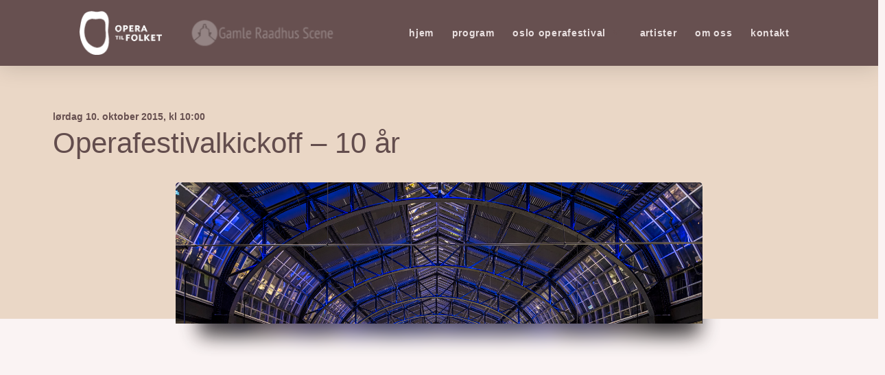

--- FILE ---
content_type: text/html; charset=UTF-8
request_url: https://operatilfolket.no/konserter/operafestivalkickoff-10-ar/
body_size: 19529
content:
<!DOCTYPE html>
<html class="no-js" lang="nb-NO">
<head>
<meta charset="UTF-8">
<meta name="viewport" content="width=device-width, initial-scale=1.0">
<link rel="pingback" href="https://operatilfolket.no/xmlrpc.php">
<title>Operafestivalkickoff – 10 år | Opera til folket</title>
<meta name='robots' content='max-image-preview:large' />
<link rel="alternate" type="application/rss+xml" title="Opera til folket &raquo; strøm" href="https://operatilfolket.no/feed/" />
<link rel="alternate" type="application/rss+xml" title="Opera til folket &raquo; kommentarstrøm" href="https://operatilfolket.no/comments/feed/" />
<meta property="og:site_name" content="Opera til folket"><meta property="og:title" content="Operafestivalkickoff – 10 år"><meta property="og:description" content="I år inviterer vi til operafestivalkickoff i de vakre og nyoppussede lokalene i Østbanehallen. Du finner oss rett utenfor matmarkedet midt i hallen til venstre hvis du kommer inn fra Karl Johan. Vi har fått&hellip;"><meta property="og:image" content="https://usercontent.one/wp/operatilfolket.no/wp-content/uploads/2015/09/Ostbanehallen-1-Tomasz-Majewski.jpg?media=1735935666"><meta property="og:url" content="https://operatilfolket.no/konserter/operafestivalkickoff-10-ar/"><meta property="og:type" content="article"><script type="text/javascript">
/* <![CDATA[ */
window._wpemojiSettings = {"baseUrl":"https:\/\/s.w.org\/images\/core\/emoji\/15.0.3\/72x72\/","ext":".png","svgUrl":"https:\/\/s.w.org\/images\/core\/emoji\/15.0.3\/svg\/","svgExt":".svg","source":{"concatemoji":"https:\/\/operatilfolket.no\/wp-includes\/js\/wp-emoji-release.min.js?ver=6.5.7"}};
/*! This file is auto-generated */
!function(i,n){var o,s,e;function c(e){try{var t={supportTests:e,timestamp:(new Date).valueOf()};sessionStorage.setItem(o,JSON.stringify(t))}catch(e){}}function p(e,t,n){e.clearRect(0,0,e.canvas.width,e.canvas.height),e.fillText(t,0,0);var t=new Uint32Array(e.getImageData(0,0,e.canvas.width,e.canvas.height).data),r=(e.clearRect(0,0,e.canvas.width,e.canvas.height),e.fillText(n,0,0),new Uint32Array(e.getImageData(0,0,e.canvas.width,e.canvas.height).data));return t.every(function(e,t){return e===r[t]})}function u(e,t,n){switch(t){case"flag":return n(e,"\ud83c\udff3\ufe0f\u200d\u26a7\ufe0f","\ud83c\udff3\ufe0f\u200b\u26a7\ufe0f")?!1:!n(e,"\ud83c\uddfa\ud83c\uddf3","\ud83c\uddfa\u200b\ud83c\uddf3")&&!n(e,"\ud83c\udff4\udb40\udc67\udb40\udc62\udb40\udc65\udb40\udc6e\udb40\udc67\udb40\udc7f","\ud83c\udff4\u200b\udb40\udc67\u200b\udb40\udc62\u200b\udb40\udc65\u200b\udb40\udc6e\u200b\udb40\udc67\u200b\udb40\udc7f");case"emoji":return!n(e,"\ud83d\udc26\u200d\u2b1b","\ud83d\udc26\u200b\u2b1b")}return!1}function f(e,t,n){var r="undefined"!=typeof WorkerGlobalScope&&self instanceof WorkerGlobalScope?new OffscreenCanvas(300,150):i.createElement("canvas"),a=r.getContext("2d",{willReadFrequently:!0}),o=(a.textBaseline="top",a.font="600 32px Arial",{});return e.forEach(function(e){o[e]=t(a,e,n)}),o}function t(e){var t=i.createElement("script");t.src=e,t.defer=!0,i.head.appendChild(t)}"undefined"!=typeof Promise&&(o="wpEmojiSettingsSupports",s=["flag","emoji"],n.supports={everything:!0,everythingExceptFlag:!0},e=new Promise(function(e){i.addEventListener("DOMContentLoaded",e,{once:!0})}),new Promise(function(t){var n=function(){try{var e=JSON.parse(sessionStorage.getItem(o));if("object"==typeof e&&"number"==typeof e.timestamp&&(new Date).valueOf()<e.timestamp+604800&&"object"==typeof e.supportTests)return e.supportTests}catch(e){}return null}();if(!n){if("undefined"!=typeof Worker&&"undefined"!=typeof OffscreenCanvas&&"undefined"!=typeof URL&&URL.createObjectURL&&"undefined"!=typeof Blob)try{var e="postMessage("+f.toString()+"("+[JSON.stringify(s),u.toString(),p.toString()].join(",")+"));",r=new Blob([e],{type:"text/javascript"}),a=new Worker(URL.createObjectURL(r),{name:"wpTestEmojiSupports"});return void(a.onmessage=function(e){c(n=e.data),a.terminate(),t(n)})}catch(e){}c(n=f(s,u,p))}t(n)}).then(function(e){for(var t in e)n.supports[t]=e[t],n.supports.everything=n.supports.everything&&n.supports[t],"flag"!==t&&(n.supports.everythingExceptFlag=n.supports.everythingExceptFlag&&n.supports[t]);n.supports.everythingExceptFlag=n.supports.everythingExceptFlag&&!n.supports.flag,n.DOMReady=!1,n.readyCallback=function(){n.DOMReady=!0}}).then(function(){return e}).then(function(){var e;n.supports.everything||(n.readyCallback(),(e=n.source||{}).concatemoji?t(e.concatemoji):e.wpemoji&&e.twemoji&&(t(e.twemoji),t(e.wpemoji)))}))}((window,document),window._wpemojiSettings);
/* ]]> */
</script>
<link rel='stylesheet' id='mailmojo-css' href='https://usercontent.one/wp/operatilfolket.no/wp-content/plugins/mailmojo-widget/css/mailmojo.css?ver=6.5.7&media=1735935666' type='text/css' media='all' />
<style id='wp-emoji-styles-inline-css' type='text/css'>

	img.wp-smiley, img.emoji {
		display: inline !important;
		border: none !important;
		box-shadow: none !important;
		height: 1em !important;
		width: 1em !important;
		margin: 0 0.07em !important;
		vertical-align: -0.1em !important;
		background: none !important;
		padding: 0 !important;
	}
</style>
<link rel='stylesheet' id='wp-block-library-css' href='https://operatilfolket.no/wp-includes/css/dist/block-library/style.min.css?ver=6.5.7' type='text/css' media='all' />
<style id='wp-block-library-theme-inline-css' type='text/css'>
.wp-block-audio figcaption{color:#555;font-size:13px;text-align:center}.is-dark-theme .wp-block-audio figcaption{color:#ffffffa6}.wp-block-audio{margin:0 0 1em}.wp-block-code{border:1px solid #ccc;border-radius:4px;font-family:Menlo,Consolas,monaco,monospace;padding:.8em 1em}.wp-block-embed figcaption{color:#555;font-size:13px;text-align:center}.is-dark-theme .wp-block-embed figcaption{color:#ffffffa6}.wp-block-embed{margin:0 0 1em}.blocks-gallery-caption{color:#555;font-size:13px;text-align:center}.is-dark-theme .blocks-gallery-caption{color:#ffffffa6}.wp-block-image figcaption{color:#555;font-size:13px;text-align:center}.is-dark-theme .wp-block-image figcaption{color:#ffffffa6}.wp-block-image{margin:0 0 1em}.wp-block-pullquote{border-bottom:4px solid;border-top:4px solid;color:currentColor;margin-bottom:1.75em}.wp-block-pullquote cite,.wp-block-pullquote footer,.wp-block-pullquote__citation{color:currentColor;font-size:.8125em;font-style:normal;text-transform:uppercase}.wp-block-quote{border-left:.25em solid;margin:0 0 1.75em;padding-left:1em}.wp-block-quote cite,.wp-block-quote footer{color:currentColor;font-size:.8125em;font-style:normal;position:relative}.wp-block-quote.has-text-align-right{border-left:none;border-right:.25em solid;padding-left:0;padding-right:1em}.wp-block-quote.has-text-align-center{border:none;padding-left:0}.wp-block-quote.is-large,.wp-block-quote.is-style-large,.wp-block-quote.is-style-plain{border:none}.wp-block-search .wp-block-search__label{font-weight:700}.wp-block-search__button{border:1px solid #ccc;padding:.375em .625em}:where(.wp-block-group.has-background){padding:1.25em 2.375em}.wp-block-separator.has-css-opacity{opacity:.4}.wp-block-separator{border:none;border-bottom:2px solid;margin-left:auto;margin-right:auto}.wp-block-separator.has-alpha-channel-opacity{opacity:1}.wp-block-separator:not(.is-style-wide):not(.is-style-dots){width:100px}.wp-block-separator.has-background:not(.is-style-dots){border-bottom:none;height:1px}.wp-block-separator.has-background:not(.is-style-wide):not(.is-style-dots){height:2px}.wp-block-table{margin:0 0 1em}.wp-block-table td,.wp-block-table th{word-break:normal}.wp-block-table figcaption{color:#555;font-size:13px;text-align:center}.is-dark-theme .wp-block-table figcaption{color:#ffffffa6}.wp-block-video figcaption{color:#555;font-size:13px;text-align:center}.is-dark-theme .wp-block-video figcaption{color:#ffffffa6}.wp-block-video{margin:0 0 1em}.wp-block-template-part.has-background{margin-bottom:0;margin-top:0;padding:1.25em 2.375em}
</style>
<style id='classic-theme-styles-inline-css' type='text/css'>
/*! This file is auto-generated */
.wp-block-button__link{color:#fff;background-color:#32373c;border-radius:9999px;box-shadow:none;text-decoration:none;padding:calc(.667em + 2px) calc(1.333em + 2px);font-size:1.125em}.wp-block-file__button{background:#32373c;color:#fff;text-decoration:none}
</style>
<style id='global-styles-inline-css' type='text/css'>
body{--wp--preset--color--black: #000000;--wp--preset--color--cyan-bluish-gray: #abb8c3;--wp--preset--color--white: #ffffff;--wp--preset--color--pale-pink: #f78da7;--wp--preset--color--vivid-red: #cf2e2e;--wp--preset--color--luminous-vivid-orange: #ff6900;--wp--preset--color--luminous-vivid-amber: #fcb900;--wp--preset--color--light-green-cyan: #7bdcb5;--wp--preset--color--vivid-green-cyan: #00d084;--wp--preset--color--pale-cyan-blue: #8ed1fc;--wp--preset--color--vivid-cyan-blue: #0693e3;--wp--preset--color--vivid-purple: #9b51e0;--wp--preset--gradient--vivid-cyan-blue-to-vivid-purple: linear-gradient(135deg,rgba(6,147,227,1) 0%,rgb(155,81,224) 100%);--wp--preset--gradient--light-green-cyan-to-vivid-green-cyan: linear-gradient(135deg,rgb(122,220,180) 0%,rgb(0,208,130) 100%);--wp--preset--gradient--luminous-vivid-amber-to-luminous-vivid-orange: linear-gradient(135deg,rgba(252,185,0,1) 0%,rgba(255,105,0,1) 100%);--wp--preset--gradient--luminous-vivid-orange-to-vivid-red: linear-gradient(135deg,rgba(255,105,0,1) 0%,rgb(207,46,46) 100%);--wp--preset--gradient--very-light-gray-to-cyan-bluish-gray: linear-gradient(135deg,rgb(238,238,238) 0%,rgb(169,184,195) 100%);--wp--preset--gradient--cool-to-warm-spectrum: linear-gradient(135deg,rgb(74,234,220) 0%,rgb(151,120,209) 20%,rgb(207,42,186) 40%,rgb(238,44,130) 60%,rgb(251,105,98) 80%,rgb(254,248,76) 100%);--wp--preset--gradient--blush-light-purple: linear-gradient(135deg,rgb(255,206,236) 0%,rgb(152,150,240) 100%);--wp--preset--gradient--blush-bordeaux: linear-gradient(135deg,rgb(254,205,165) 0%,rgb(254,45,45) 50%,rgb(107,0,62) 100%);--wp--preset--gradient--luminous-dusk: linear-gradient(135deg,rgb(255,203,112) 0%,rgb(199,81,192) 50%,rgb(65,88,208) 100%);--wp--preset--gradient--pale-ocean: linear-gradient(135deg,rgb(255,245,203) 0%,rgb(182,227,212) 50%,rgb(51,167,181) 100%);--wp--preset--gradient--electric-grass: linear-gradient(135deg,rgb(202,248,128) 0%,rgb(113,206,126) 100%);--wp--preset--gradient--midnight: linear-gradient(135deg,rgb(2,3,129) 0%,rgb(40,116,252) 100%);--wp--preset--font-size--small: 13px;--wp--preset--font-size--medium: 20px;--wp--preset--font-size--large: 36px;--wp--preset--font-size--x-large: 42px;--wp--preset--spacing--20: 0.44rem;--wp--preset--spacing--30: 0.67rem;--wp--preset--spacing--40: 1rem;--wp--preset--spacing--50: 1.5rem;--wp--preset--spacing--60: 2.25rem;--wp--preset--spacing--70: 3.38rem;--wp--preset--spacing--80: 5.06rem;--wp--preset--shadow--natural: 6px 6px 9px rgba(0, 0, 0, 0.2);--wp--preset--shadow--deep: 12px 12px 50px rgba(0, 0, 0, 0.4);--wp--preset--shadow--sharp: 6px 6px 0px rgba(0, 0, 0, 0.2);--wp--preset--shadow--outlined: 6px 6px 0px -3px rgba(255, 255, 255, 1), 6px 6px rgba(0, 0, 0, 1);--wp--preset--shadow--crisp: 6px 6px 0px rgba(0, 0, 0, 1);}:where(.is-layout-flex){gap: 0.5em;}:where(.is-layout-grid){gap: 0.5em;}body .is-layout-flex{display: flex;}body .is-layout-flex{flex-wrap: wrap;align-items: center;}body .is-layout-flex > *{margin: 0;}body .is-layout-grid{display: grid;}body .is-layout-grid > *{margin: 0;}:where(.wp-block-columns.is-layout-flex){gap: 2em;}:where(.wp-block-columns.is-layout-grid){gap: 2em;}:where(.wp-block-post-template.is-layout-flex){gap: 1.25em;}:where(.wp-block-post-template.is-layout-grid){gap: 1.25em;}.has-black-color{color: var(--wp--preset--color--black) !important;}.has-cyan-bluish-gray-color{color: var(--wp--preset--color--cyan-bluish-gray) !important;}.has-white-color{color: var(--wp--preset--color--white) !important;}.has-pale-pink-color{color: var(--wp--preset--color--pale-pink) !important;}.has-vivid-red-color{color: var(--wp--preset--color--vivid-red) !important;}.has-luminous-vivid-orange-color{color: var(--wp--preset--color--luminous-vivid-orange) !important;}.has-luminous-vivid-amber-color{color: var(--wp--preset--color--luminous-vivid-amber) !important;}.has-light-green-cyan-color{color: var(--wp--preset--color--light-green-cyan) !important;}.has-vivid-green-cyan-color{color: var(--wp--preset--color--vivid-green-cyan) !important;}.has-pale-cyan-blue-color{color: var(--wp--preset--color--pale-cyan-blue) !important;}.has-vivid-cyan-blue-color{color: var(--wp--preset--color--vivid-cyan-blue) !important;}.has-vivid-purple-color{color: var(--wp--preset--color--vivid-purple) !important;}.has-black-background-color{background-color: var(--wp--preset--color--black) !important;}.has-cyan-bluish-gray-background-color{background-color: var(--wp--preset--color--cyan-bluish-gray) !important;}.has-white-background-color{background-color: var(--wp--preset--color--white) !important;}.has-pale-pink-background-color{background-color: var(--wp--preset--color--pale-pink) !important;}.has-vivid-red-background-color{background-color: var(--wp--preset--color--vivid-red) !important;}.has-luminous-vivid-orange-background-color{background-color: var(--wp--preset--color--luminous-vivid-orange) !important;}.has-luminous-vivid-amber-background-color{background-color: var(--wp--preset--color--luminous-vivid-amber) !important;}.has-light-green-cyan-background-color{background-color: var(--wp--preset--color--light-green-cyan) !important;}.has-vivid-green-cyan-background-color{background-color: var(--wp--preset--color--vivid-green-cyan) !important;}.has-pale-cyan-blue-background-color{background-color: var(--wp--preset--color--pale-cyan-blue) !important;}.has-vivid-cyan-blue-background-color{background-color: var(--wp--preset--color--vivid-cyan-blue) !important;}.has-vivid-purple-background-color{background-color: var(--wp--preset--color--vivid-purple) !important;}.has-black-border-color{border-color: var(--wp--preset--color--black) !important;}.has-cyan-bluish-gray-border-color{border-color: var(--wp--preset--color--cyan-bluish-gray) !important;}.has-white-border-color{border-color: var(--wp--preset--color--white) !important;}.has-pale-pink-border-color{border-color: var(--wp--preset--color--pale-pink) !important;}.has-vivid-red-border-color{border-color: var(--wp--preset--color--vivid-red) !important;}.has-luminous-vivid-orange-border-color{border-color: var(--wp--preset--color--luminous-vivid-orange) !important;}.has-luminous-vivid-amber-border-color{border-color: var(--wp--preset--color--luminous-vivid-amber) !important;}.has-light-green-cyan-border-color{border-color: var(--wp--preset--color--light-green-cyan) !important;}.has-vivid-green-cyan-border-color{border-color: var(--wp--preset--color--vivid-green-cyan) !important;}.has-pale-cyan-blue-border-color{border-color: var(--wp--preset--color--pale-cyan-blue) !important;}.has-vivid-cyan-blue-border-color{border-color: var(--wp--preset--color--vivid-cyan-blue) !important;}.has-vivid-purple-border-color{border-color: var(--wp--preset--color--vivid-purple) !important;}.has-vivid-cyan-blue-to-vivid-purple-gradient-background{background: var(--wp--preset--gradient--vivid-cyan-blue-to-vivid-purple) !important;}.has-light-green-cyan-to-vivid-green-cyan-gradient-background{background: var(--wp--preset--gradient--light-green-cyan-to-vivid-green-cyan) !important;}.has-luminous-vivid-amber-to-luminous-vivid-orange-gradient-background{background: var(--wp--preset--gradient--luminous-vivid-amber-to-luminous-vivid-orange) !important;}.has-luminous-vivid-orange-to-vivid-red-gradient-background{background: var(--wp--preset--gradient--luminous-vivid-orange-to-vivid-red) !important;}.has-very-light-gray-to-cyan-bluish-gray-gradient-background{background: var(--wp--preset--gradient--very-light-gray-to-cyan-bluish-gray) !important;}.has-cool-to-warm-spectrum-gradient-background{background: var(--wp--preset--gradient--cool-to-warm-spectrum) !important;}.has-blush-light-purple-gradient-background{background: var(--wp--preset--gradient--blush-light-purple) !important;}.has-blush-bordeaux-gradient-background{background: var(--wp--preset--gradient--blush-bordeaux) !important;}.has-luminous-dusk-gradient-background{background: var(--wp--preset--gradient--luminous-dusk) !important;}.has-pale-ocean-gradient-background{background: var(--wp--preset--gradient--pale-ocean) !important;}.has-electric-grass-gradient-background{background: var(--wp--preset--gradient--electric-grass) !important;}.has-midnight-gradient-background{background: var(--wp--preset--gradient--midnight) !important;}.has-small-font-size{font-size: var(--wp--preset--font-size--small) !important;}.has-medium-font-size{font-size: var(--wp--preset--font-size--medium) !important;}.has-large-font-size{font-size: var(--wp--preset--font-size--large) !important;}.has-x-large-font-size{font-size: var(--wp--preset--font-size--x-large) !important;}
.wp-block-navigation a:where(:not(.wp-element-button)){color: inherit;}
:where(.wp-block-post-template.is-layout-flex){gap: 1.25em;}:where(.wp-block-post-template.is-layout-grid){gap: 1.25em;}
:where(.wp-block-columns.is-layout-flex){gap: 2em;}:where(.wp-block-columns.is-layout-grid){gap: 2em;}
.wp-block-pullquote{font-size: 1.5em;line-height: 1.6;}
</style>
<link rel='stylesheet' id='dashicons-css' href='https://operatilfolket.no/wp-includes/css/dashicons.min.css?ver=6.5.7' type='text/css' media='all' />
<link rel='stylesheet' id='x-stack-css' href='https://usercontent.one/wp/operatilfolket.no/wp-content/themes/pro/framework/dist/css/site/stacks/integrity-light.css?ver=6.4.4&media=1735935666' type='text/css' media='all' />
<link rel='stylesheet' id='x-child-css' href='https://usercontent.one/wp/operatilfolket.no/wp-content/themes/pro-child/style.css?ver=6.4.4&media=1735935666' type='text/css' media='all' />
<style id='cs-inline-css' type='text/css'>
@media (min-width:1200px){.x-hide-xl{display:none !important;}}@media (min-width:979px) and (max-width:1199.98px){.x-hide-lg{display:none !important;}}@media (min-width:767px) and (max-width:978.98px){.x-hide-md{display:none !important;}}@media (min-width:480px) and (max-width:766.98px){.x-hide-sm{display:none !important;}}@media (max-width:479.98px){.x-hide-xs{display:none !important;}} a,h1 a:hover,h2 a:hover,h3 a:hover,h4 a:hover,h5 a:hover,h6 a:hover,.x-breadcrumb-wrap a:hover,.widget ul li a:hover,.widget ol li a:hover,.widget.widget_text ul li a,.widget.widget_text ol li a,.widget_nav_menu .current-menu-item > a,.x-accordion-heading .x-accordion-toggle:hover,.x-comment-author a:hover,.x-comment-time:hover,.x-recent-posts a:hover .h-recent-posts{color:rgba(208,161,29,0.85);}a:hover,.widget.widget_text ul li a:hover,.widget.widget_text ol li a:hover,.x-twitter-widget ul li a:hover{color:rgb(219,163,8);}.rev_slider_wrapper,a.x-img-thumbnail:hover,.x-slider-container.below,.page-template-template-blank-3-php .x-slider-container.above,.page-template-template-blank-6-php .x-slider-container.above{border-color:rgba(208,161,29,0.85);}.entry-thumb:before,.x-pagination span.current,.woocommerce-pagination span[aria-current],.flex-direction-nav a,.flex-control-nav a:hover,.flex-control-nav a.flex-active,.mejs-time-current,.x-dropcap,.x-skill-bar .bar,.x-pricing-column.featured h2,.h-comments-title small,.x-entry-share .x-share:hover,.x-highlight,.x-recent-posts .x-recent-posts-img:after{background-color:rgba(208,161,29,0.85);}.x-nav-tabs > .active > a,.x-nav-tabs > .active > a:hover{box-shadow:inset 0 3px 0 0 rgba(208,161,29,0.85);}.x-main{width:calc(91% - 2.463055%);}.x-sidebar{width:calc(100% - 2.463055% - 91%);}.x-comment-author,.x-comment-time,.comment-form-author label,.comment-form-email label,.comment-form-url label,.comment-form-rating label,.comment-form-comment label,.widget_calendar #wp-calendar caption,.widget.widget_rss li .rsswidget{font-family:Optima,Segoe,"Segoe UI",Candara,Calibri,Arial,sans-serif;font-weight:400;}.p-landmark-sub,.p-meta,input,button,select,textarea{font-family:"Helvetica Neue",Helvetica,Arial,sans-serif;}.widget ul li a,.widget ol li a,.x-comment-time{color:#675050;}.widget_text ol li a,.widget_text ul li a{color:rgba(208,161,29,0.85);}.widget_text ol li a:hover,.widget_text ul li a:hover{color:rgb(219,163,8);}.comment-form-author label,.comment-form-email label,.comment-form-url label,.comment-form-rating label,.comment-form-comment label,.widget_calendar #wp-calendar th,.p-landmark-sub strong,.widget_tag_cloud .tagcloud a:hover,.widget_tag_cloud .tagcloud a:active,.entry-footer a:hover,.entry-footer a:active,.x-breadcrumbs .current,.x-comment-author,.x-comment-author a{color:rgb(99,77,77);}.widget_calendar #wp-calendar th{border-color:rgb(99,77,77);}.h-feature-headline span i{background-color:rgb(99,77,77);}@media (max-width:978.98px){}html{font-size:14px;}@media (min-width:479px){html{font-size:14px;}}@media (min-width:766px){html{font-size:14px;}}@media (min-width:978px){html{font-size:14px;}}@media (min-width:1199px){html{font-size:14px;}}body{font-style:normal;font-weight:300;color:#675050;background-color:#FAF3F3;}.w-b{font-weight:300 !important;}h1,h2,h3,h4,h5,h6,.h1,.h2,.h3,.h4,.h5,.h6{font-family:Optima,Segoe,"Segoe UI",Candara,Calibri,Arial,sans-serif;font-style:normal;font-weight:400;}h1,.h1{letter-spacing:0em;}h2,.h2{letter-spacing:0em;}h3,.h3{letter-spacing:0em;}h4,.h4{letter-spacing:0em;}h5,.h5{letter-spacing:0em;}h6,.h6{letter-spacing:0em;}.w-h{font-weight:400 !important;}.x-container.width{width:88%;}.x-container.max{max-width:1200px;}.x-bar-content.x-container.width{flex-basis:88%;}.x-main.full{float:none;display:block;width:auto;}@media (max-width:978.98px){.x-main.full,.x-main.left,.x-main.right,.x-sidebar.left,.x-sidebar.right{float:none;display:block;width:auto !important;}}.entry-header,.entry-content{font-size:1.3rem;}body,input,button,select,textarea{font-family:"Helvetica Neue",Helvetica,Arial,sans-serif;}h1,h2,h3,h4,h5,h6,.h1,.h2,.h3,.h4,.h5,.h6,h1 a,h2 a,h3 a,h4 a,h5 a,h6 a,.h1 a,.h2 a,.h3 a,.h4 a,.h5 a,.h6 a,blockquote{color:rgb(99,77,77);}.cfc-h-tx{color:rgb(99,77,77) !important;}.cfc-h-bd{border-color:rgb(99,77,77) !important;}.cfc-h-bg{background-color:rgb(99,77,77) !important;}.cfc-b-tx{color:#675050 !important;}.cfc-b-bd{border-color:#675050 !important;}.cfc-b-bg{background-color:#675050 !important;}.x-btn,.button,[type="submit"]{color:rgb(99,77,77);border-color:#675050;background-color:#ead7c6;text-shadow:0 0.075em 0.075em rgba(0,0,0,0.5);border-radius:0.25em;}.x-btn:hover,.button:hover,[type="submit"]:hover{color:rgb(99,77,77);border-color:#675050;background-color:#ead7c6;text-shadow:0 0.075em 0.075em rgba(0,0,0,0.5);}.x-btn.x-btn-real,.x-btn.x-btn-real:hover{margin-bottom:0.25em;text-shadow:0 0.075em 0.075em rgba(0,0,0,0.65);}.x-btn.x-btn-real{box-shadow:0 0.25em 0 0 #675050,0 4px 9px rgba(0,0,0,0.75);}.x-btn.x-btn-real:hover{box-shadow:0 0.25em 0 0 #675050,0 4px 9px rgba(0,0,0,0.75);}.x-btn.x-btn-flat,.x-btn.x-btn-flat:hover{margin-bottom:0;text-shadow:0 0.075em 0.075em rgba(0,0,0,0.65);box-shadow:none;}.x-btn.x-btn-transparent,.x-btn.x-btn-transparent:hover{margin-bottom:0;border-width:3px;text-shadow:none;text-transform:uppercase;background-color:transparent;box-shadow:none;}.bg .mejs-container,.x-video .mejs-container{position:unset !important;} @font-face{font-family:'FontAwesomePro';font-style:normal;font-weight:900;font-display:block;src:url('https://usercontent.one/wp/operatilfolket.no/wp-content/themes/pro/cornerstone/assets/fonts/fa-solid-900.woff2?ver=6.4.2&media=1735935666') format('woff2'),url('https://usercontent.one/wp/operatilfolket.no/wp-content/themes/pro/cornerstone/assets/fonts/fa-solid-900.ttf?ver=6.4.2&media=1735935666') format('truetype');}[data-x-fa-pro-icon]{font-family:"FontAwesomePro" !important;}[data-x-fa-pro-icon]:before{content:attr(data-x-fa-pro-icon);}[data-x-icon],[data-x-icon-o],[data-x-icon-l],[data-x-icon-s],[data-x-icon-b],[data-x-icon-sr],[data-x-icon-ss],[data-x-icon-sl],[data-x-fa-pro-icon],[class*="cs-fa-"]{display:inline-flex;font-style:normal;font-weight:400;text-decoration:inherit;text-rendering:auto;-webkit-font-smoothing:antialiased;-moz-osx-font-smoothing:grayscale;}[data-x-icon].left,[data-x-icon-o].left,[data-x-icon-l].left,[data-x-icon-s].left,[data-x-icon-b].left,[data-x-icon-sr].left,[data-x-icon-ss].left,[data-x-icon-sl].left,[data-x-fa-pro-icon].left,[class*="cs-fa-"].left{margin-right:0.5em;}[data-x-icon].right,[data-x-icon-o].right,[data-x-icon-l].right,[data-x-icon-s].right,[data-x-icon-b].right,[data-x-icon-sr].right,[data-x-icon-ss].right,[data-x-icon-sl].right,[data-x-fa-pro-icon].right,[class*="cs-fa-"].right{margin-left:0.5em;}[data-x-icon]:before,[data-x-icon-o]:before,[data-x-icon-l]:before,[data-x-icon-s]:before,[data-x-icon-b]:before,[data-x-icon-sr]:before,[data-x-icon-ss]:before,[data-x-icon-sl]:before,[data-x-fa-pro-icon]:before,[class*="cs-fa-"]:before{line-height:1;}@font-face{font-family:'FontAwesome';font-style:normal;font-weight:900;font-display:block;src:url('https://usercontent.one/wp/operatilfolket.no/wp-content/themes/pro/cornerstone/assets/fonts/fa-solid-900.woff2?ver=6.4.2&media=1735935666') format('woff2'),url('https://usercontent.one/wp/operatilfolket.no/wp-content/themes/pro/cornerstone/assets/fonts/fa-solid-900.ttf?ver=6.4.2&media=1735935666') format('truetype');}[data-x-icon],[data-x-icon-s],[data-x-icon][class*="cs-fa-"]{font-family:"FontAwesome" !important;font-weight:900;}[data-x-icon]:before,[data-x-icon][class*="cs-fa-"]:before{content:attr(data-x-icon);}[data-x-icon-s]:before{content:attr(data-x-icon-s);}@font-face{font-family:'FontAwesomeRegular';font-style:normal;font-weight:400;font-display:block;src:url('https://usercontent.one/wp/operatilfolket.no/wp-content/themes/pro/cornerstone/assets/fonts/fa-regular-400.woff2?ver=6.4.2&media=1735935666') format('woff2'),url('https://usercontent.one/wp/operatilfolket.no/wp-content/themes/pro/cornerstone/assets/fonts/fa-regular-400.ttf?ver=6.4.2&media=1735935666') format('truetype');}@font-face{font-family:'FontAwesomePro';font-style:normal;font-weight:400;font-display:block;src:url('https://usercontent.one/wp/operatilfolket.no/wp-content/themes/pro/cornerstone/assets/fonts/fa-regular-400.woff2?ver=6.4.2&media=1735935666') format('woff2'),url('https://usercontent.one/wp/operatilfolket.no/wp-content/themes/pro/cornerstone/assets/fonts/fa-regular-400.ttf?ver=6.4.2&media=1735935666') format('truetype');}[data-x-icon-o]{font-family:"FontAwesomeRegular" !important;}[data-x-icon-o]:before{content:attr(data-x-icon-o);}@font-face{font-family:'FontAwesomeLight';font-style:normal;font-weight:300;font-display:block;src:url('https://usercontent.one/wp/operatilfolket.no/wp-content/themes/pro/cornerstone/assets/fonts/fa-light-300.woff2?ver=6.4.2&media=1735935666') format('woff2'),url('https://usercontent.one/wp/operatilfolket.no/wp-content/themes/pro/cornerstone/assets/fonts/fa-light-300.ttf?ver=6.4.2&media=1735935666') format('truetype');}@font-face{font-family:'FontAwesomePro';font-style:normal;font-weight:300;font-display:block;src:url('https://usercontent.one/wp/operatilfolket.no/wp-content/themes/pro/cornerstone/assets/fonts/fa-light-300.woff2?ver=6.4.2&media=1735935666') format('woff2'),url('https://usercontent.one/wp/operatilfolket.no/wp-content/themes/pro/cornerstone/assets/fonts/fa-light-300.ttf?ver=6.4.2&media=1735935666') format('truetype');}[data-x-icon-l]{font-family:"FontAwesomeLight" !important;font-weight:300;}[data-x-icon-l]:before{content:attr(data-x-icon-l);}@font-face{font-family:'FontAwesomeBrands';font-style:normal;font-weight:normal;font-display:block;src:url('https://usercontent.one/wp/operatilfolket.no/wp-content/themes/pro/cornerstone/assets/fonts/fa-brands-400.woff2?ver=6.4.2&media=1735935666') format('woff2'),url('https://usercontent.one/wp/operatilfolket.no/wp-content/themes/pro/cornerstone/assets/fonts/fa-brands-400.ttf?ver=6.4.2&media=1735935666') format('truetype');}[data-x-icon-b]{font-family:"FontAwesomeBrands" !important;}[data-x-icon-b]:before{content:attr(data-x-icon-b);}.widget.widget_rss li .rsswidget:before{content:"\f35d";padding-right:0.4em;font-family:"FontAwesome";} .m8tb-0.x-section{margin-top:0px;margin-right:0px;margin-bottom:0px;margin-left:0px;border-top-width:0;border-right-width:0;border-bottom-width:0;border-left-width:0;padding-right:0px;padding-left:0px;z-index:auto;}.m8tb-1.x-section{padding-top:0px;}.m8tb-2.x-section{padding-bottom:65px;}.m8tb-3.x-section{padding-top:65px;}.m8tb-4.x-section{padding-top:50px;padding-bottom:50px;}.m8tb-5{opacity:0.85;filter:blur(15px) saturate(120%);transform:translate(15px,15px) scale(0.95);}:where(body:not(.tco-disable-effects)) .m8tb-6:is(.x-effect-exit,.x-effect-entering,.x-effect-exiting) {animation-delay:0ms;animation-duration:1000ms;animation-timing-function:cubic-bezier(0.400,0.000,0.200,1.000);transition-delay:0ms;transition-duration:1000ms;transition-timing-function:cubic-bezier(0.400,0.000,0.200,1.000);}.m8tb-6:is(.x-effect-enter){opacity:1;transform:translate(0px,0px);}:where(body:not(.tco-disable-effects)) .m8tb-6:is(.x-effect-exit){opacity:0;transform:scale(0.9);}:where(body:not(.tco-disable-effects)) .m8tb-7:hover,:where(body:not(.tco-disable-effects)) [data-x-effect-provider*="effects"]:hover .m8tb-7{opacity:1;}:where(body:not(.tco-disable-effects)) .m8tb-8:hover,:where(body:not(.tco-disable-effects)) [data-x-effect-provider*="effects"]:hover .m8tb-8{transform:scale(1.05);}.m8tb-9{filter:hue-rotate(291deg) sepia(68%) grayscale(40%) brightness(95%);}.m8tb-a{transform:scale(1) translate3d(0,0,0);}:where(body:not(.tco-disable-effects)) .m8tb-a:hover,:where(body:not(.tco-disable-effects)) [data-x-effect-provider*="effects"]:hover .m8tb-a{transform:scale(1.06) translate3d(0,0,0);}.m8tb-b{transition-duration:600ms;}.m8tb-c{opacity:0.65;transform:scale(1.09) translate3d(0,0,0);}:where(body:not(.tco-disable-effects)) .m8tb-c:hover,:where(body:not(.tco-disable-effects)) [data-x-effect-provider*="effects"]:hover .m8tb-c{opacity:0.85;transform:scale(1.01) translate3d(0,0,0);}.m8tb-d{opacity:0;filter:blur(30px);transform:translate3d(0,7%,0);}:where(body:not(.tco-disable-effects)) .m8tb-d:hover,:where(body:not(.tco-disable-effects)) [data-x-effect-provider*="effects"]:hover .m8tb-d{opacity:0.66;}.m8tb-e{opacity:0.66;}.m8tb-f.x-row{z-index:auto;margin-right:auto;margin-left:auto;font-size:1em;}.m8tb-f > .x-row-inner{flex-direction:row;justify-content:flex-start;align-items:stretch;align-content:stretch;}.m8tb-g.x-row{border-top-width:0;border-right-width:0;border-bottom-width:0;border-left-width:0;}.m8tb-i.x-row{padding-top:1px;padding-right:1px;padding-bottom:1px;padding-left:1px;}.m8tb-j > .x-row-inner{margin-top:calc(((20px / 2) + 1px) * -1);margin-right:calc(((20px / 2) + 1px) * -1);margin-bottom:calc(((20px / 2) + 1px) * -1);margin-left:calc(((20px / 2) + 1px) * -1);}.m8tb-k > .x-row-inner > *{margin-top:calc(20px / 2);margin-bottom:calc(20px / 2);margin-right:calc(20px / 2);margin-left:calc(20px / 2);}.m8tb-l.x-row{padding-top:15px;padding-right:15px;padding-bottom:15px;padding-left:15px;}.m8tb-m > .x-row-inner{margin-top:calc((20px / 2) * -1);margin-right:calc((20px / 2) * -1);margin-bottom:calc((20px / 2) * -1);margin-left:calc((20px / 2) * -1);}.m8tb-n.x-row{border-top-width:4px;border-right-width:4px;border-bottom-width:4px;border-left-width:4px;border-top-style:none;border-right-style:none;border-bottom-style:none;border-left-style:solid;border-top-color:rgb(99,77,77);border-right-color:rgb(99,77,77);border-bottom-color:rgb(99,77,77);border-left-color:rgb(99,77,77);padding-top:25px;padding-bottom:0px;background-color:rgba(17,45,78,0);}.m8tb-o.x-row{padding-right:0px;padding-left:0px;}.m8tb-p.x-row{overflow-x:hidden;overflow-y:hidden;border-top-left-radius:5px;border-top-right-radius:5px;border-bottom-right-radius:5px;border-bottom-left-radius:5px;background-color:rgba(57,57,57,0);box-shadow:5px 5px 13px 0px rgba(0,0,0,0.42);}.m8tb-q.x-row{border-top-left-radius:inherit;border-top-right-radius:inherit;border-bottom-right-radius:inherit;border-bottom-left-radius:inherit;}.m8tb-q > .x-row-inner{margin-top:calc(((0px / 2) + 1px) * -1);margin-right:calc(((0px / 2) + 1px) * -1);margin-bottom:calc(((0px / 2) + 1px) * -1);margin-left:calc(((0px / 2) + 1px) * -1);}.m8tb-r.x-row{padding-top:20px;padding-bottom:20px;background-color:rgba(167,190,174,0);}.m8tb-s{--gap:20px;}.m8tb-t > .x-row-inner > *:nth-child(1n - 0) {flex-basis:calc(100% - clamp(0px,var(--gap),9999px));}.m8tb-u > .x-row-inner > *:nth-child(1n - 0) {flex-basis:calc(auto - clamp(0px,var(--gap),9999px));}.m8tb-v > .x-row-inner > *:nth-child(1n - 0) {flex-basis:calc(100% - clamp(0px,var(--gap),9999px));}.m8tb-w > .x-row-inner > *:nth-child(2n - 0) {flex-basis:calc(41.03% - clamp(0px,var(--gap),9999px));}.m8tb-w > .x-row-inner > *:nth-child(2n - 1) {flex-basis:calc(58.97% - clamp(0px,var(--gap),9999px));}.m8tb-x > .x-row-inner > *:nth-child(1n - 0) {flex-basis:calc(100% - clamp(0px,var(--gap),9999px));}.m8tb-y{--gap:0px;}.m8tb-y > .x-row-inner > *:nth-child(1n - 0) {flex-basis:calc(100% - clamp(0px,var(--gap),9999px));}.m8tb-z > .x-row-inner > *:nth-child(1n - 0) {flex-basis:calc(100% - clamp(0px,var(--gap),9999px));}.m8tb-10.x-col{z-index:1;border-top-width:0;border-right-width:0;border-bottom-width:0;border-left-width:0;font-size:1em;}.m8tb-13.x-col{text-align:center;}.m8tb-14.x-col{padding-top:0px;padding-right:0px;padding-bottom:0px;padding-left:15px;}.m8tb-15.x-col{border-top-left-radius:inherit;border-top-right-radius:inherit;border-bottom-right-radius:inherit;border-bottom-left-radius:inherit;}.m8tb-16.x-col{background-color:rgb(99,77,77);}.m8tb-17.x-grid{grid-gap:0px 0px;justify-content:center;align-content:start;justify-items:stretch;align-items:stretch;z-index:auto;border-top-width:0;border-right-width:0;border-bottom-width:0;border-left-width:0;font-size:1em;}.m8tb-18.x-grid{grid-template-columns:1fr 60vw 1fr;grid-template-rows:65px auto 1fr 1.5fr;}.m8tb-19.x-grid{width:100%;border-top-left-radius:2px;border-top-right-radius:2px;border-bottom-right-radius:2px;border-bottom-left-radius:2px;grid-template-columns:3em 1fr 3em;grid-template-rows:3em 25vmin 1fr auto 3em;}.m8tb-1a.x-cell{grid-column-start:1;}.m8tb-1b.x-cell{grid-column-end:5;grid-row-end:4;background-color:#ead7c6;}.m8tb-1c.x-cell{grid-row-start:1;}.m8tb-1d.x-cell{justify-self:auto;align-self:auto;border-top-width:0;border-right-width:0;border-bottom-width:0;border-left-width:0;font-size:1em;}.m8tb-1e.x-cell{z-index:auto;}.m8tb-1g.x-cell{grid-column-start:2;grid-column-end:3;}.m8tb-1h.x-cell{grid-row-start:3;grid-row-end:5;text-align:center;}.m8tb-1i.x-cell{z-index:-1;}.m8tb-1j.x-cell{grid-column-end:4;grid-row-end:3;}.m8tb-1k.x-cell{grid-row-start:2;}.m8tb-1l.x-cell{grid-row-end:-2;display:flex;flex-direction:column;justify-content:space-between;align-items:flex-start;flex-wrap:wrap;align-content:flex-start;z-index:3;min-height:21em;}.m8tb-1m.x-cell{grid-column-end:-1;grid-row-end:-1;overflow-x:hidden;overflow-y:hidden;border-top-left-radius:inherit;border-top-right-radius:inherit;border-bottom-right-radius:inherit;border-bottom-left-radius:inherit;background-color:#000000;}.m8tb-1n.x-cell{z-index:2;}.m8tb-1o.x-cell{z-index:1;}.m8tb-1p.x-image{font-size:1em;border-top-width:0;border-right-width:0;border-bottom-width:0;border-left-width:0;}.m8tb-1q.x-image{max-width:1000px;margin-top:2rem;margin-right:0px;margin-bottom:2rem;margin-left:0px;}.m8tb-1q.x-image,.m8tb-1q.x-image img{max-height:1000px;}.m8tb-1r.x-image{border-top-left-radius:5px;border-top-right-radius:5px;border-bottom-right-radius:5px;border-bottom-left-radius:5px;}.m8tb-1r.x-image img{border-top-left-radius:5px;border-top-right-radius:5px;border-bottom-right-radius:5px;border-bottom-left-radius:5px;}.m8tb-1t.x-image{border-top-left-radius:inherit;border-top-right-radius:inherit;border-bottom-right-radius:inherit;border-bottom-left-radius:inherit;}.m8tb-1t.x-image img{border-top-left-radius:inherit;border-top-right-radius:inherit;border-bottom-right-radius:inherit;border-bottom-left-radius:inherit;}.m8tb-1u.x-image{display:block;width:100%;}.m8tb-1u.x-image img{width:100%;object-fit:cover;}.m8tb-1u.x-image,.m8tb-1u.x-image img{height:100%;}.m8tb-1v{display:flex;}.m8tb-1w{flex-direction:row;}.m8tb-1x{justify-content:flex-start;align-items:flex-start;align-content:flex-start;}.m8tb-1y{flex-wrap:wrap;}.m8tb-1z{flex-grow:0;flex-shrink:1;flex-basis:auto;border-top-width:0;border-right-width:0;border-bottom-width:0;border-left-width:0;}.m8tb-20{font-size:1em;}.m8tb-21{z-index:0;}.m8tb-22{justify-content:center;align-items:center;}.m8tb-23{font-size:1.5em;}.m8tb-24{flex-direction:column;align-content:center;width:2em;height:1.5em;}.m8tb-25.x-text{border-top-width:0;border-right-width:0;border-bottom-width:0;border-left-width:0;font-family:"Helvetica Neue",Helvetica,Arial,sans-serif;font-size:1em;font-style:normal;font-weight:700;line-height:1.4;letter-spacing:0em;text-transform:none;color:#675050;}.m8tb-25.x-text > :first-child{margin-top:0;}.m8tb-25.x-text > :last-child{margin-bottom:0;}.m8tb-26.x-text{margin-top:1;margin-right:auto;margin-bottom:1;margin-left:auto;font-size:3em;}.m8tb-26.x-text .x-text-content-text-primary{font-size:1em;color:rgb(99,77,77);}.m8tb-27.x-text{border-top-width:0;border-right-width:0;border-bottom-width:0;border-left-width:0;}.m8tb-27.x-text .x-text-content-text-primary{font-family:Optima,Segoe,"Segoe UI",Candara,Calibri,Arial,sans-serif;font-style:normal;font-weight:400;text-transform:none;}.m8tb-28.x-text .x-text-content-text-primary{line-height:1.4;letter-spacing:0em;}.m8tb-29.x-text{margin-top:0em;margin-right:0em;margin-bottom:1em;margin-left:0em;font-size:1em;}.m8tb-29.x-text .x-text-content-text-primary{font-size:1.4em;line-height:1;letter-spacing:0.167em;margin-right:calc(0.167em * -1);}.m8tb-2a.x-text .x-text-content-text-primary{color:#ffffff;}.m8tb-2b.x-text{font-size:1.25em;}.m8tb-2b.x-text .x-text-content-text-primary{font-size:1.1em;}.m8tb-2c.x-anchor {border-top-width:2px;border-right-width:2px;border-bottom-width:2px;border-left-width:2px;border-top-style:solid;border-right-style:solid;border-bottom-style:solid;border-left-style:solid;border-top-color:#675050;border-right-color:#675050;border-bottom-color:#675050;border-left-color:#675050;border-top-left-radius:0.1em;border-top-right-radius:0.1em;border-bottom-right-radius:0.1em;border-bottom-left-radius:0.1em;font-size:1em;background-color:rgba(255,255,255,0);}.m8tb-2c.x-anchor .x-anchor-content {flex-direction:row;justify-content:center;align-items:center;padding-top:1em;padding-right:1em;padding-bottom:1em;padding-left:1em;}.m8tb-2c.x-anchor:hover,.m8tb-2c.x-anchor[class*="active"],[data-x-effect-provider*="colors"]:hover .m8tb-2c.x-anchor {border-top-color:rgb(99,77,77);border-right-color:rgb(99,77,77);border-bottom-color:rgb(99,77,77);border-left-color:rgb(99,77,77);}.m8tb-2c.x-anchor .x-anchor-text {margin-top:5px;margin-right:5px;margin-bottom:5px;margin-left:5px;}.m8tb-2c.x-anchor .x-anchor-text-primary {font-family:Optima,Segoe,"Segoe UI",Candara,Calibri,Arial,sans-serif;font-size:1em;font-style:normal;font-weight:700;line-height:1.4;color:#675050;}.m8tb-2c.x-anchor:hover .x-anchor-text-primary,.m8tb-2c.x-anchor[class*="active"] .x-anchor-text-primary,[data-x-effect-provider*="colors"]:hover .m8tb-2c.x-anchor .x-anchor-text-primary {color:rgb(99,77,77);}.m8tb-2d.x-acc{width:100%;border-top-width:0;border-right-width:0;border-bottom-width:0;border-left-width:0;font-size:1em;}.m8tb-2d.x-acc > .x-acc-item{overflow-x:hidden;overflow-y:hidden;border-top-width:0;border-right-width:0;border-bottom-width:0;border-left-width:0;border-top-left-radius:0.35em;border-top-right-radius:0.35em;border-bottom-right-radius:0.35em;border-bottom-left-radius:0.35em;background-color:rgba(255,255,255,0);}.m8tb-2d.x-acc > .x-acc-item + .x-acc-item{margin-top:25px;}.m8tb-2d.x-acc > .x-acc-item > .x-acc-header{border-top-width:0;border-right-width:0;border-bottom-width:0;border-left-width:0;padding-top:15px;padding-right:20px;padding-bottom:15px;padding-left:20px;font-family:Optima,Segoe,"Segoe UI",Candara,Calibri,Arial,sans-serif;font-size:1.7em;font-style:normal;font-weight:400;line-height:1.3;text-align:left;color:#ead7c6;background-color:rgba(255,255,255,0);}.m8tb-2d.x-acc > .x-acc-item > .x-acc-header:hover,.m8tb-2d.x-acc > .x-acc-item > .x-acc-header[class*="active"]{color:#FAF3F3;}.m8tb-2d.x-acc > .x-acc-item > .x-acc-header > .x-acc-header-content > .x-acc-header-indicator{width:auto;height:1em;font-size:1em;color:#ead7c6;transform:translate3d(0,0,0) rotate(0deg);}.m8tb-2d.x-acc > .x-acc-item > .x-acc-header:hover > .x-acc-header-content > .x-acc-header-indicator,.m8tb-2d.x-acc > .x-acc-item > .x-acc-header[class*="active"] > .x-acc-header-content > .x-acc-header-indicator{color:#FAF3F3;}.m8tb-2d.x-acc > .x-acc-item > .x-acc-header.x-active > .x-acc-header-content > .x-acc-header-indicator{transform:translate3d(0,0,0) rotate(90deg);}.m8tb-2d.x-acc > .x-acc-item > .x-acc-header > .x-acc-header-content > .x-acc-header-text{margin-left:0.5em;}.m8tb-2d.x-acc > .x-acc-item > div > .x-acc-content{border-top-width:1px;border-right-width:0;border-bottom-width:0;border-left-width:0;border-top-style:solid;border-right-style:solid;border-bottom-style:solid;border-left-style:solid;border-top-color:rgba(225,225,225,1);border-right-color:transparent;border-bottom-color:transparent;border-left-color:transparent;padding-top:20px;padding-right:20px;padding-bottom:20px;padding-left:20px;font-family:"Helvetica Neue",Helvetica,Arial,sans-serif;font-size:1em;font-style:normal;font-weight:400;line-height:1.6;text-align:left;color:#FAF3F3;}.m8tb-2e.x-frame{width:100%;border-top-width:0;border-right-width:0;border-bottom-width:0;border-left-width:0;font-size:16px;background-color:rgb(255,255,255);}.m8tb-2e .x-frame-inner{padding-bottom:calc( 9 / 16 * 100% );}.m8tb-2f{border-top-width:0;border-right-width:0;border-bottom-width:0;border-left-width:0;height:1em;line-height:1em;font-size:1em;color:rgba(0,0,0,0.25);}.m8tb-2f:hover,.m8tb-2f[class*="active"],[data-x-effect-provider*="colors"]:hover .m8tb-2f{color:#000000;}.m8tb-2g{--x-slide-pagination-item-bgc:rgba(0,0,0,0.16);--x-slide-pagination-item-bgc-alt:rgba(0,0,0,1);row-gap:6px;column-gap:6px;justify-content:center;font-size:1em;}.m8tb-2g li{width:2px;height:1em;border-top-left-radius:1px;border-top-right-radius:1px;border-bottom-right-radius:1px;border-bottom-left-radius:1px;}.m8tb-2h{--x-slides-per-page:3;--x-slide-container-gap:2em;--x-slide-container-transition-duration:500ms;overflow-x:visible;overflow-y:visible;padding-top:2em;padding-right:0em;padding-bottom:1em;padding-left:0em;font-size:1em;}.m8tb-2h .x-slide-container{align-items:stretch;}body:not(.tco-disable-effects) .m8tb-2h .x-slide:where(.x-effect-enter,.x-effect-exit,.x-effect-entering,.x-effect-exiting) {animation-duration:500ms;animation-timing-function:cubic-bezier(0.400,0.000,0.200,1.000);transition-duration:500ms;transition-timing-function:cubic-bezier(0.400,0.000,0.200,1.000);}.m8tb-2i{display:flex;flex-direction:column;justify-content:flex-start;align-items:stretch;flex-wrap:wrap;align-content:stretch;min-width:260px;max-width:350px;max-height:350px;border-top-width:0;border-right-width:0;border-bottom-width:0;border-left-width:0;font-size:1em;}.x-slide-container.is-stacked .m8tb-2i:not(.is-current-slide).x-effect-exit{z-index:auto;}.x-slide-container.is-stacked .m8tb-2i:not(.is-current-slide).x-effect-holding{z-index:1;}.x-slide-container.is-stacked .m8tb-2i.is-current-slide{z-index:2;}@media screen and (max-width:1199.98px){.m8tb-v > .x-row-inner > *:nth-child(1n - 0) {flex-basis:calc(100% - clamp(0px,var(--gap),9999px));}}@media screen and (min-width:979px) and (max-width:1199.98px){.m8tb-19.x-grid{grid-template-columns:3em 2fr 3em;grid-template-rows:3em 20vmin 1fr auto 3em;}.m8tb-1l.x-cell{min-height:17em;}.m8tb-2i{max-width:300px;max-height:300px;}}@media screen and (max-width:978.98px){.m8tb-v > .x-row-inner > *:nth-child(1n - 0) {flex-basis:calc(100% - clamp(0px,var(--gap),9999px));}.m8tb-w > .x-row-inner > *:nth-child(1n - 0) {flex-basis:calc(100% - clamp(0px,var(--gap),9999px));}.m8tb-19.x-grid{grid-template-columns:2em 2fr 2em;grid-template-rows:2em 20vmin 1fr auto 2em;}.m8tb-1l.x-cell{min-height:14em;}.m8tb-2i{min-width:240px;max-width:240px;max-height:240px;}}@media screen and (max-width:766.98px){.m8tb-l.x-row{padding-top:5px;padding-right:5px;padding-bottom:5px;padding-left:5px;}.m8tb-p.x-row{border-top-left-radius:0px;border-top-right-radius:0px;border-bottom-right-radius:0px;border-bottom-left-radius:0px;}.m8tb-v > .x-row-inner > *:nth-child(1n - 0) {flex-basis:calc(100% - clamp(0px,var(--gap),9999px));}.m8tb-x > .x-row-inner > *:nth-child(1n - 0) {flex-basis:calc(100% - clamp(0px,var(--gap),9999px));}.m8tb-18.x-grid{grid-template-columns:1fr;grid-template-rows:7em auto 1fr 1.5fr;}.m8tb-1r.x-image{max-width:90%;}.m8tb-1s.x-image{max-width:92%;}}@media screen and (min-width:480px) and (max-width:766.98px){.m8tb-2d.x-acc > .x-acc-item > .x-acc-header{font-size:1.5em;}}@media screen and (max-width:479.98px){.m8tb-n.x-row{border-left-style:none;}.m8tb-v > .x-row-inner > *:nth-child(1n - 0) {flex-basis:calc(100% - clamp(0px,var(--gap),9999px));}.m8tb-w > .x-row-inner > *:nth-child(1n - 0) {flex-basis:calc(100% - clamp(0px,var(--gap),9999px));}.m8tb-y > .x-row-inner > *:nth-child(1n - 0) {flex-basis:calc(100% - clamp(0px,var(--gap),9999px));}.m8tb-z > .x-row-inner > *:nth-child(1n - 0) {flex-basis:calc(100% - clamp(0px,var(--gap),9999px));}.m8tb-14.x-col{padding-left:0px;}.m8tb-2d.x-acc > .x-acc-item > .x-acc-header{font-size:1.3em;}} .e11423-e18 {z-index:1;} .m8su-0.x-bar{height:6em;background-color:#675050;box-shadow:0em 0.15em 2em 0em rgba(0,0,0,0.15);}.m8su-0 .x-bar-content{justify-content:space-between;height:6em;}.m8su-0.x-bar-outer-spacers:after,.m8su-0.x-bar-outer-spacers:before{flex-basis:2em;width:2em!important;height:2em;}.m8su-0.x-bar-space{height:6em;}.m8su-1.x-bar{border-top-width:0;border-right-width:0;border-bottom-width:0;border-left-width:0;font-size:16px;z-index:9999;}.m8su-1 .x-bar-content{flex-direction:row;align-items:center;flex-grow:0;flex-shrink:1;flex-basis:100%;}.m8su-1.x-bar-space{font-size:16px;}.m8su-2.x-bar{width:calc(100% - (0px * 2));margin-top:0px;margin-left:0px;margin-right:0px;height:5em;background-color:rgba(103,80,80,0);}.m8su-2 .x-bar-content{justify-content:flex-start;height:5em;}.m8su-2.x-bar-outer-spacers:after,.m8su-2.x-bar-outer-spacers:before{flex-basis:0em;width:0em!important;height:0em;}.m8su-2.x-bar-space{height:5em;}.m8su-3{filter:brightness(300%);}.m8su-4{opacity:0.3;transform:scale(0.9) translate3d(0,0,0);}:where(body:not(.tco-disable-effects)) .m8su-4:hover,:where(body:not(.tco-disable-effects)) [data-x-effect-provider*="effects"]:hover .m8su-4{transform:scale(1) translate3d(0,0,0);}.m8su-5{filter:invert(100%);transition-duration:600ms;}:where(body:not(.tco-disable-effects)) .m8su-6:hover,:where(body:not(.tco-disable-effects)) [data-x-effect-provider*="effects"]:hover .m8su-6{opacity:1;}.m8su-7{-webkit-backdrop-filter:blur(3px) brightness(125%) grayscale(34%);backdrop-filter:blur(3px) brightness(125%) grayscale(34%);}.m8su-8{opacity:0.5;transform:scale(0.9);}:where(body:not(.tco-disable-effects)) .m8su-8:hover,:where(body:not(.tco-disable-effects)) [data-x-effect-provider*="effects"]:hover .m8su-8{transform:scale(1);}.m8su-9.x-bar-container{flex-direction:row;align-items:center;flex-basis:auto;border-top-width:0;border-right-width:0;border-bottom-width:0;border-left-width:0;font-size:1em;z-index:1;}.m8su-a.x-bar-container{justify-content:space-evenly;flex-grow:1;flex-shrink:0;}.m8su-b.x-bar-container{justify-content:center;flex-grow:0;flex-shrink:1;border-top-left-radius:0px;border-top-right-radius:0px;border-bottom-right-radius:20px;border-bottom-left-radius:0px;background-color:rgba(234,215,198,0.4);box-shadow:3px 3px 10px 4px rgba(0,0,0,0.1);}.m8su-c{flex-grow:0;flex-shrink:1;flex-basis:auto;border-top-width:0;border-right-width:0;border-bottom-width:0;border-left-width:0;font-size:1em;}.m8su-e{margin-top:0px;margin-right:0px;margin-bottom:0px;margin-left:1.3em;}.m8su-f.x-image{font-size:1em;border-top-width:0;border-right-width:0;border-bottom-width:0;border-left-width:0;}.m8su-g.x-image{max-width:120px;}.m8su-h.x-image{margin-top:0px;margin-bottom:0px;}.m8su-i.x-image{margin-right:2em;}.m8su-j.x-image{margin-left:0px;}.m8su-k.x-image img{object-fit:scale-down;}.m8su-l.x-image{max-width:70px;}.m8su-m.x-image{margin-right:1em;}.m8su-n.x-image{max-width:230px;}.m8su-p.x-image{max-width:45px;}.m8su-q.x-image{max-width:130px;}.m8su-s.x-image{max-width:240px;}.m8su-t.x-image{width:45px;margin-right:0px;margin-left:1em;padding-top:5px;padding-right:5px;padding-bottom:5px;padding-left:5px;}.m8su-t.x-image img{width:100%;}.m8su-u{font-size:1em;}.m8su-v{flex-direction:row;justify-content:space-around;align-items:stretch;align-self:stretch;flex-grow:0;flex-shrink:0;flex-basis:auto;}.m8su-v > li,.m8su-v > li > a{flex-grow:0;flex-shrink:1;flex-basis:auto;}.m8su-w,.m8su-w .x-anchor{transition-duration:300ms;transition-timing-function:cubic-bezier(0.400,0.000,0.200,1.000);}.m8su-x .x-dropdown {width:9em;font-size:16px;border-top-width:0;border-right-width:0;border-bottom-width:0;border-left-width:0;border-top-left-radius:0px;border-top-right-radius:0px;border-bottom-right-radius:10px;border-bottom-left-radius:10px;background-color:#FAF3F3;box-shadow:0em 0.15em 2em 0em rgba(0,0,0,0.15);transition-duration:500ms,500ms,0s;transition-timing-function:cubic-bezier(0.400,0.000,0.200,1.000);}.m8su-x .x-dropdown:not(.x-active) {transition-delay:0s,0s,500ms;}.m8su-y.x-anchor {border-top-width:0;border-right-width:0;border-bottom-width:0;border-left-width:0;}.m8su-y.x-anchor .x-anchor-content {justify-content:center;align-items:center;}.m8su-z.x-anchor {font-size:0.9em;}.m8su-z.x-anchor .x-anchor-text {margin-right:5px;}.m8su-z.x-anchor .x-anchor-text-primary {color:rgba(250,243,243,0.88);}.m8su-z.x-anchor:hover .x-anchor-text-primary,.m8su-z.x-anchor[class*="active"] .x-anchor-text-primary,[data-x-effect-provider*="colors"]:hover .m8su-z.x-anchor .x-anchor-text-primary {color:#FAF3F3;}.m8su-10.x-anchor .x-anchor-content {flex-direction:row;}.m8su-11.x-anchor .x-anchor-content {padding-top:0.6em;padding-right:0.6em;padding-bottom:0.6em;padding-left:0.6em;}.m8su-12.x-anchor .x-anchor-text {margin-top:5px;margin-bottom:5px;margin-left:5px;}.m8su-12.x-anchor .x-anchor-text-primary {font-family:Optima,Segoe,"Segoe UI",Candara,Calibri,Arial,sans-serif;font-size:1em;font-style:normal;}.m8su-12.x-anchor .x-anchor-sub-indicator {margin-right:5px;margin-bottom:5px;margin-left:5px;font-size:1em;}.m8su-13.x-anchor .x-anchor-text-primary {font-weight:700;letter-spacing:0.05em;margin-right:calc(0.05em * -1);text-transform:lowercase;}.m8su-14.x-anchor .x-anchor-text-primary {line-height:1;}.m8su-14.x-anchor .x-anchor-sub-indicator {margin-top:5px;color:#675050;}.m8su-14.x-anchor:hover .x-anchor-sub-indicator,.m8su-14.x-anchor[class*="active"] .x-anchor-sub-indicator,[data-x-effect-provider*="colors"]:hover .m8su-14.x-anchor .x-anchor-sub-indicator {color:rgb(99,77,77);}.m8su-15.x-anchor {font-size:1em;}.m8su-16.x-anchor .x-anchor-content {padding-top:0.75em;padding-right:0.75em;padding-bottom:0.75em;padding-left:0.75em;}.m8su-17.x-anchor .x-anchor-text {margin-right:5;}.m8su-17.x-anchor .x-anchor-text-primary {font-weight:400;}.m8su-18.x-anchor .x-anchor-text-primary {color:rgba(99,77,77,0.69);}.m8su-18.x-anchor:hover .x-anchor-text-primary,.m8su-18.x-anchor[class*="active"] .x-anchor-text-primary,[data-x-effect-provider*="colors"]:hover .m8su-18.x-anchor .x-anchor-text-primary {color:#675050;}.m8su-1a.x-anchor {width:5em;height:5em;background-color:rgba(234,215,198,0);}.m8su-1a.x-anchor .x-graphic {margin-top:5px;margin-right:5px;margin-bottom:5px;margin-left:5px;}.m8su-1a.x-anchor .x-graphic-icon {font-size:1.25em;width:auto;border-top-width:0;border-right-width:0;border-bottom-width:0;border-left-width:0;}.m8su-1a.x-anchor .x-graphic-icon > svg{fill:rgba(0,0,0,1);filter:drop-shadow(!0px 0px 0px transparent);}.m8su-1a.x-anchor:hover .x-graphic-icon > svg,.m8su-1a.x-anchor[class*="active"] .x-graphic-icon > svg,[data-x-effect-provider*="colors"]:hover .m8su-1a.x-anchor .x-graphic-icon > svg {fill:rgba(0,0,0,0.5);filter:drop-shadow(!0px 0px 0px );}.m8su-1a.x-anchor:hover .x-graphic-icon,.m8su-1a.x-anchor[class*="active"] .x-graphic-icon,[data-x-effect-provider*="colors"]:hover .m8su-1a.x-anchor .x-graphic-icon {color:rgba(0,0,0,0.5);}.m8su-1a.x-anchor .x-graphic-image {max-width:40px;}.m8su-1a.x-anchor .x-toggle {color:#675050;}.m8su-1a.x-anchor:hover .x-toggle,.m8su-1a.x-anchor[class*="active"] .x-toggle,[data-x-effect-provider*="colors"]:hover .m8su-1a.x-anchor .x-toggle {color:rgba(0,0,0,0.5);}.m8su-1a.x-anchor .x-toggle-burger {width:10em;margin-top:3em;margin-right:0;margin-bottom:3em;margin-left:0;font-size:2px;}.m8su-1a.x-anchor .x-toggle-burger-bun-t {transform:translate3d(0,calc(3em * -1),0);}.m8su-1a.x-anchor .x-toggle-burger-bun-b {transform:translate3d(0,3em,0);}.m8su-1b.x-anchor .x-anchor-content {flex-direction:column;flex-wrap:wrap;align-content:center;}.m8su-1b.x-anchor .x-anchor-text {margin-right:auto;}.m8su-1b.x-anchor .x-anchor-text-primary {line-height:1.3;text-align:left;}.m8su-1b.x-anchor .x-anchor-sub-indicator {margin-top:0px;color:rgba(99,77,77,0.69);}.m8su-1b.x-anchor:hover .x-anchor-sub-indicator,.m8su-1b.x-anchor[class*="active"] .x-anchor-sub-indicator,[data-x-effect-provider*="colors"]:hover .m8su-1b.x-anchor .x-anchor-sub-indicator {color:#675050;}.m8su-1c{font-size:16px;transition-duration:500ms;}.m8su-1c .x-off-canvas-bg{background-color:rgba(0,0,0,0.75);transition-duration:500ms;transition-timing-function:cubic-bezier(0.400,0.000,0.200,1.000);}.m8su-1c .x-off-canvas-close{width:calc(1em * 2);height:calc(1em * 2);font-size:1em;color:rgba(0,0,0,0.5);transition-duration:0.3s,500ms,500ms;transition-timing-function:ease-in-out,cubic-bezier(0.400,0.000,0.200,1.000),cubic-bezier(0.400,0.000,0.200,1.000);}.m8su-1c .x-off-canvas-close:focus,.m8su-1c .x-off-canvas-close:hover{color:rgba(0,0,0,1);}.m8su-1c .x-off-canvas-content{max-width:20em;padding-top:calc(1em * 2);padding-right:calc(1em * 2);padding-bottom:calc(1em * 2);padding-left:calc(1em * 2);border-top-width:0;border-right-width:0;border-bottom-width:0;border-left-width:0;background-color:rgb(235,224,214);box-shadow:0em 0em 2em 0em rgba(0,0,0,0.25);transition-duration:500ms;transition-timing-function:cubic-bezier(0.400,0.000,0.200,1.000);}@media screen and (max-width:978.98px){.m8su-r.x-image{margin-right:1em;}.m8su-19.x-anchor .x-anchor-content {padding-top:0.5em;padding-right:0.5em;padding-bottom:0.5em;padding-left:0.5em;}}  .m8sv-0.x-bar{height:auto;padding-top:1rem;padding-right:0rem;padding-bottom:0rem;padding-left:0rem;border-top-width:0;border-right-width:0;border-bottom-width:0;border-left-width:0;font-size:1rem;background-color:#675050;box-shadow:0em 0.15em 2em 0em rgba(0,0,0,0.15);z-index:9998;}.m8sv-0 .x-bar-content{flex-direction:row;justify-content:flex-start;align-items:flex-start;flex-wrap:wrap;align-content:flex-start;flex-grow:0;flex-shrink:1;flex-basis:100%;height:auto;}.m8sv-0.x-bar-outer-spacers:after,.m8sv-0.x-bar-outer-spacers:before{flex-basis:4rem;width:4rem!important;height:4rem;}.m8sv-0.x-bar-space{font-size:1rem;}.m8sv-1{opacity:0.9;}.m8sv-2{filter:brightness(300%);}:where(body:not(.tco-disable-effects)) .m8sv-3:hover,:where(body:not(.tco-disable-effects)) [data-x-effect-provider*="effects"]:hover .m8sv-3{opacity:1;}.m8sv-4{opacity:0.4;transform:scale(0.9);transition-duration:600ms;}:where(body:not(.tco-disable-effects)) .m8sv-4:hover,:where(body:not(.tco-disable-effects)) [data-x-effect-provider*="effects"]:hover .m8sv-4{transform:scale(1);}.m8sv-5{filter:brightness(300%) invert(100%);}.m8sv-6{filter:grayscale(100%) brightness(300%);transform:scale(1);}:where(body:not(.tco-disable-effects)) .m8sv-6:hover,:where(body:not(.tco-disable-effects)) [data-x-effect-provider*="effects"]:hover .m8sv-6{opacity:1.0;}:where(body:not(.tco-disable-effects)) .m8sv-7:hover,:where(body:not(.tco-disable-effects)) [data-x-effect-provider*="effects"]:hover .m8sv-7{transform:scale(1.05);}.m8sv-8.x-bar-container{flex-direction:row;justify-content:space-between;align-items:center;flex-grow:1;flex-shrink:1;flex-basis:36rem;margin-top:0rem;margin-right:0rem;margin-bottom:3rem;margin-left:0rem;border-top-width:0;border-right-width:0;border-bottom-width:0;border-left-width:0;font-size:1em;z-index:1;}.m8sv-9.x-row{z-index:auto;margin-right:auto;margin-left:auto;border-top-width:0;border-right-width:0;border-bottom-width:0;border-left-width:0;padding-top:1px;padding-right:1px;padding-bottom:1px;padding-left:1px;font-size:1em;}.m8sv-9 > .x-row-inner{flex-direction:row;justify-content:flex-start;align-items:stretch;align-content:stretch;}.m8sv-9 > .x-row-inner > *{flex-grow:1;}.m8sv-a.x-row{width:100%;margin-top:0px;margin-bottom:-2em;}.m8sv-a > .x-row-inner{margin-top:calc(((0rem / 2) + 1px) * -1);margin-right:calc(((3rem / 2) + 1px) * -1);margin-bottom:calc(((0rem / 2) + 1px) * -1);margin-left:calc(((3rem / 2) + 1px) * -1);}.m8sv-a > .x-row-inner > *{margin-right:calc(3rem / 2);margin-left:calc(3rem / 2);}.m8sv-b.x-row{text-align:left;}.m8sv-b > .x-row-inner{margin-top:calc(((20px / 2) + 1px) * -1);margin-right:calc(((20px / 2) + 1px) * -1);margin-bottom:calc(((20px / 2) + 1px) * -1);margin-left:calc(((20px / 2) + 1px) * -1);}.m8sv-b > .x-row-inner > *{margin-top:calc(20px / 2);margin-bottom:calc(20px / 2);margin-right:calc(20px / 2);margin-left:calc(20px / 2);}.m8sv-c{--gap:3rem;}.m8sv-c > .x-row-inner > *:nth-child(3n - 0) {flex-basis:calc(33.33% - clamp(0px,var(--gap),9999px));}.m8sv-c > .x-row-inner > *:nth-child(3n - 1) {flex-basis:calc(33.33% - clamp(0px,var(--gap),9999px));}.m8sv-c > .x-row-inner > *:nth-child(3n - 2) {flex-basis:calc(33.33% - clamp(0px,var(--gap),9999px));}.m8sv-d{--gap:20px;}.m8sv-e > .x-row-inner > *:nth-child(3n - 0) {flex-basis:calc(33.33% - clamp(0px,var(--gap),9999px));}.m8sv-e > .x-row-inner > *:nth-child(3n - 1) {flex-basis:calc(33.33% - clamp(0px,var(--gap),9999px));}.m8sv-e > .x-row-inner > *:nth-child(3n - 2) {flex-basis:calc(33.33% - clamp(0px,var(--gap),9999px));}.m8sv-f > .x-row-inner > *:nth-child(3n - 0) {flex-basis:calc(33.33% - clamp(0px,var(--gap),9999px));}.m8sv-f > .x-row-inner > *:nth-child(3n - 1) {flex-basis:calc(33.33% - clamp(0px,var(--gap),9999px));}.m8sv-f > .x-row-inner > *:nth-child(3n - 2) {flex-basis:calc(33.33% - clamp(0px,var(--gap),9999px));}.m8sv-g.x-col{display:flex;align-items:center;}.m8sv-h.x-col{flex-direction:column;}.m8sv-i.x-col{justify-content:flex-start;}.m8sv-j.x-col{flex-wrap:wrap;align-content:center;}.m8sv-k.x-col{z-index:1;border-top-width:0;border-right-width:0;border-bottom-width:0;border-left-width:0;font-size:1em;}.m8sv-l.x-col{flex-direction:row;}.m8sv-m.x-col{justify-content:center;}.m8sv-n.x-col{text-align:center;}.m8sv-o.x-col{justify-content:space-evenly;}.m8sv-p{margin-top:-0.25em;margin-right:0em;margin-bottom:-0.25em;margin-left:0em;font-size:1.25em;justify-content:flex-start;}.m8sv-q{flex-direction:column;align-items:stretch;align-self:stretch;flex-grow:0;flex-shrink:0;flex-basis:auto;}.m8sv-q > li,.m8sv-q > li > a{flex-grow:0;flex-shrink:1;flex-basis:auto;}.m8sv-r{font-size:1em;justify-content:center;}.m8sv-s .x-dropdown {width:8em;border-top-left-radius:10px;border-top-right-radius:10px;border-bottom-right-radius:0px;border-bottom-left-radius:0px;}.m8sv-t .x-dropdown {font-size:16px;border-top-width:0;border-right-width:0;border-bottom-width:0;border-left-width:0;background-color:rgb(255,255,255);box-shadow:0em 0.15em 2em 0em rgba(0,0,0,0.15);transition-duration:500ms,500ms,0s;transition-timing-function:cubic-bezier(0.400,0.000,0.200,1.000);}.m8sv-t .x-dropdown:not(.x-active) {transition-delay:0s,0s,500ms;}.m8sv-u .x-dropdown {width:14em;}.m8sv-v.x-anchor {border-top-width:0;border-right-width:0;border-bottom-width:0;border-left-width:0;}.m8sv-v.x-anchor .x-anchor-content {flex-direction:row;align-items:center;}.m8sv-v.x-anchor .x-anchor-text-primary {font-size:1em;font-style:normal;}.m8sv-w.x-anchor {font-size:0.8em;}.m8sv-w.x-anchor .x-anchor-content {padding-top:0.25em;padding-right:0em;padding-bottom:0.25em;padding-left:0em;}.m8sv-w.x-anchor .x-anchor-text-primary {line-height:1.2;letter-spacing:0.06em;margin-right:calc(0.06em * -1);text-align:center;color:rgba(250,243,243,0.7);}.m8sv-w.x-anchor .x-anchor-sub-indicator {color:rgba(250,243,243,0.8);}.m8sv-w.x-anchor:hover .x-anchor-sub-indicator,.m8sv-w.x-anchor[class*="active"] .x-anchor-sub-indicator,[data-x-effect-provider*="colors"]:hover .m8sv-w.x-anchor .x-anchor-sub-indicator {color:#ead7c6;}.m8sv-x.x-anchor .x-anchor-content {justify-content:flex-start;}.m8sv-y.x-anchor .x-anchor-text-primary {font-family:Optima,Segoe,"Segoe UI",Candara,Calibri,Arial,sans-serif;}.m8sv-z.x-anchor .x-anchor-text-primary {font-weight:700;}.m8sv-z.x-anchor:hover .x-anchor-text-primary,.m8sv-z.x-anchor[class*="active"] .x-anchor-text-primary,[data-x-effect-provider*="colors"]:hover .m8sv-z.x-anchor .x-anchor-text-primary {color:#FAF3F3;}.m8sv-10.x-anchor .x-anchor-sub-indicator {margin-top:5px;margin-right:5px;margin-bottom:5px;margin-left:5px;font-size:1em;}.m8sv-11.x-anchor {font-size:1em;}.m8sv-11.x-anchor .x-anchor-text {margin-top:5px;margin-bottom:5px;margin-left:5px;}.m8sv-11.x-anchor .x-anchor-text-primary {line-height:1;}.m8sv-12.x-anchor .x-anchor-content {padding-top:0.75em;padding-right:0.75em;padding-bottom:0.75em;padding-left:0.75em;}.m8sv-12.x-anchor .x-anchor-text {margin-right:auto;}.m8sv-13.x-anchor .x-anchor-text-primary {font-weight:400;color:rgba(99,77,77,0.69);}.m8sv-13.x-anchor:hover .x-anchor-text-primary,.m8sv-13.x-anchor[class*="active"] .x-anchor-text-primary,[data-x-effect-provider*="colors"]:hover .m8sv-13.x-anchor .x-anchor-text-primary {color:#675050;}.m8sv-14.x-anchor .x-anchor-content {justify-content:center;}.m8sv-14.x-anchor .x-anchor-text {margin-right:5px;}.m8sv-14.x-anchor .x-anchor-text-primary {letter-spacing:0.05em;margin-right:calc(0.05em * -1);color:rgba(250,243,243,0.77);}.m8sv-14.x-anchor .x-anchor-sub-indicator {color:rgba(250,243,243,0.78);}.m8sv-14.x-anchor:hover .x-anchor-sub-indicator,.m8sv-14.x-anchor[class*="active"] .x-anchor-sub-indicator,[data-x-effect-provider*="colors"]:hover .m8sv-14.x-anchor .x-anchor-sub-indicator {color:#FAF3F3;}.m8sv-15.x-anchor .x-anchor-text-primary {font-family:inherit;font-weight:inherit;color:rgba(0,0,0,1);}.m8sv-15.x-anchor:hover .x-anchor-text-primary,.m8sv-15.x-anchor[class*="active"] .x-anchor-text-primary,[data-x-effect-provider*="colors"]:hover .m8sv-15.x-anchor .x-anchor-text-primary {color:rgba(0,0,0,0.5);}.m8sv-15.x-anchor .x-anchor-sub-indicator {color:rgba(0,0,0,1);}.m8sv-15.x-anchor:hover .x-anchor-sub-indicator,.m8sv-15.x-anchor[class*="active"] .x-anchor-sub-indicator,[data-x-effect-provider*="colors"]:hover .m8sv-15.x-anchor .x-anchor-sub-indicator {color:rgba(0,0,0,0.5);}.m8sv-16.x-image{font-size:1em;border-top-width:0;border-right-width:0;border-bottom-width:0;border-left-width:0;}.m8sv-17.x-image{max-width:120px;margin-top:0px;margin-right:1em;margin-bottom:0px;margin-left:0px;}.m8sv-1c.x-image{max-width:240px;}.m8sv-1e.x-image{max-width:50px;border-top-left-radius:10em;border-top-right-radius:10em;border-bottom-right-radius:10em;border-bottom-left-radius:10em;background-color:rgba(255,255,255,0);}.m8sv-1e.x-image img{border-top-left-radius:10em;border-top-right-radius:10em;border-bottom-right-radius:10em;border-bottom-left-radius:10em;}.m8sv-1e.x-image:hover,.m8sv-1e.x-image[class*="active"],[data-x-effect-provider*="colors"]:hover .m8sv-1e.x-image{background-color:rgba(0,0,0,0.34);}.m8sv-1f.x-text{margin-top:0.5rem;text-transform:lowercase;}.m8sv-1g.x-text{margin-right:0.25px;margin-bottom:0rem;margin-left:0.25rem;border-top-width:0;border-right-width:0;border-bottom-width:0;border-left-width:0;font-family:Optima,Segoe,"Segoe UI",Candara,Calibri,Arial,sans-serif;font-size:0.9em;font-style:normal;font-weight:400;line-height:1.4;letter-spacing:0.09em;text-align:center;color:rgba(250,243,243,0.29);}.m8sv-1g.x-text > :first-child{margin-top:0;}.m8sv-1g.x-text > :last-child{margin-bottom:0;}.m8sv-1g.x-text:hover,.m8sv-1g.x-text[class*="active"],[data-x-effect-provider*="colors"]:hover .m8sv-1g.x-text{color:rgba(250,243,243,0.57);}.m8sv-1h.x-text{margin-top:0rem;text-transform:none;}@media screen and (max-width:1199.98px){.m8sv-c > .x-row-inner > *:nth-child(3n - 0) {flex-basis:calc(33.33% - clamp(0px,var(--gap),9999px));}.m8sv-c > .x-row-inner > *:nth-child(3n - 1) {flex-basis:calc(33.33% - clamp(0px,var(--gap),9999px));}.m8sv-c > .x-row-inner > *:nth-child(3n - 2) {flex-basis:calc(33.33% - clamp(0px,var(--gap),9999px));}.m8sv-n.x-col{flex-wrap:wrap;align-content:center;}.m8sv-1b.x-image{margin-top:1em;margin-bottom:1em;margin-left:1em;}.m8sv-1c.x-image{margin-right:1em;}}@media screen and (min-width:979px) and (max-width:1199.98px){.m8sv-0.x-bar-outer-spacers:after,.m8sv-0.x-bar-outer-spacers:before{flex-basis:3rem;width:3rem!important;height:3rem;}}@media screen and (max-width:978.98px){.m8sv-c > .x-row-inner > *:nth-child(3n - 0) {flex-basis:calc(33.33% - clamp(0px,var(--gap),9999px));}.m8sv-c > .x-row-inner > *:nth-child(3n - 1) {flex-basis:calc(33.33% - clamp(0px,var(--gap),9999px));}.m8sv-c > .x-row-inner > *:nth-child(3n - 2) {flex-basis:calc(33.33% - clamp(0px,var(--gap),9999px));}.m8sv-1a.x-image{max-width:100px;}}@media screen and (min-width:767px) and (max-width:978.98px){.m8sv-0.x-bar-outer-spacers:after,.m8sv-0.x-bar-outer-spacers:before{flex-basis:2rem;width:2rem!important;height:2rem;}}@media screen and (max-width:766.98px){.m8sv-a > .x-row-inner{margin-right:calc(((2rem / 2) + 1px) * -1);margin-left:calc(((2rem / 2) + 1px) * -1);}.m8sv-a > .x-row-inner > *{margin-right:calc(2rem / 2);margin-left:calc(2rem / 2);}.m8sv-b > .x-row-inner{margin-right:calc(((5px / 2) + 1px) * -1);margin-left:calc(((5px / 2) + 1px) * -1);}.m8sv-b > .x-row-inner > *{margin-right:calc(5px / 2);margin-left:calc(5px / 2);}.m8sv-c{--gap:2rem;}.m8sv-c > .x-row-inner > *:nth-child(2n - 0) {flex-basis:calc(50% - clamp(0px,var(--gap),9999px));}.m8sv-c > .x-row-inner > *:nth-child(2n - 1) {flex-basis:calc(50% - clamp(0px,var(--gap),9999px));}.m8sv-d{--gap:5px;}.m8sv-e > .x-row-inner > *:nth-child(3n - 0) {flex-basis:calc(33.33% - clamp(0px,var(--gap),9999px));}.m8sv-e > .x-row-inner > *:nth-child(3n - 1) {flex-basis:calc(33.33% - clamp(0px,var(--gap),9999px));}.m8sv-e > .x-row-inner > *:nth-child(3n - 2) {flex-basis:calc(33.33% - clamp(0px,var(--gap),9999px));}.m8sv-f > .x-row-inner > *:nth-child(3n - 0) {flex-basis:calc(33.33% - clamp(0px,var(--gap),9999px));}.m8sv-f > .x-row-inner > *:nth-child(3n - 1) {flex-basis:calc(33.33% - clamp(0px,var(--gap),9999px));}.m8sv-f > .x-row-inner > *:nth-child(3n - 2) {flex-basis:calc(33.33% - clamp(0px,var(--gap),9999px));}.m8sv-18.x-image{max-width:90px;}.m8sv-1c.x-image{max-width:180px;}.m8sv-1e.x-image{max-width:40px;}}@media screen and (min-width:480px) and (max-width:766.98px){.m8sv-0.x-bar-outer-spacers:after,.m8sv-0.x-bar-outer-spacers:before{flex-basis:1rem;width:1rem!important;height:1rem;}}@media screen and (max-width:479.98px){.m8sv-0.x-bar-outer-spacers:after,.m8sv-0.x-bar-outer-spacers:before{flex-basis:0rem;width:0rem!important;height:0rem;}.m8sv-a > .x-row-inner{margin-top:calc(((0.7rem / 2) + 1px) * -1);margin-bottom:calc(((0.7rem / 2) + 1px) * -1);}.m8sv-a > .x-row-inner > *{margin-top:calc(0.7rem / 2);margin-bottom:calc(0.7rem / 2);}.m8sv-c > .x-row-inner > *:nth-child(1n - 0) {flex-basis:calc(100% - clamp(0px,var(--gap),9999px));}} input.wpcf7-form-control.wpcf7-submit,input.submit{color:white;background:#675050;border:2px solid white;border-radius:0px;}input.wpcf7-form-control.wpcf7-submit:hover,input.submit:hover{color:#675050;background:white;border-radius:0px;}input.submit {font-size:1em}.wpcf7 input[type="submit"]:hover {font-weight:500;}.buttons .x-btn.x-btn-real:hover{box-shadow:none;}.bold {font-weight:400;}input {text-shadow:none !important;font-weight:400 !important;}a {font-weight:500;}#mailmojo-2 p {font-weight:500;}#mailmojo-2 form p {font-weight:400;}
</style>
<script type="text/javascript" src="https://operatilfolket.no/wp-includes/js/jquery/jquery.min.js?ver=3.7.1" id="jquery-core-js"></script>
<script type="text/javascript" src="https://operatilfolket.no/wp-includes/js/jquery/jquery-migrate.min.js?ver=3.4.1" id="jquery-migrate-js"></script>
<link rel="https://api.w.org/" href="https://operatilfolket.no/wp-json/" /><link rel="canonical" href="https://operatilfolket.no/konserter/operafestivalkickoff-10-ar/" />
<link rel='shortlink' href='https://operatilfolket.no/?p=6152' />
<link rel="alternate" type="application/json+oembed" href="https://operatilfolket.no/wp-json/oembed/1.0/embed?url=https%3A%2F%2Foperatilfolket.no%2Fkonserter%2Foperafestivalkickoff-10-ar%2F" />
<link rel="alternate" type="text/xml+oembed" href="https://operatilfolket.no/wp-json/oembed/1.0/embed?url=https%3A%2F%2Foperatilfolket.no%2Fkonserter%2Foperafestivalkickoff-10-ar%2F&#038;format=xml" />
<script src="https://assets.mailmojo.no/sdk.js" data-token="1HKWz9s13i8dXJETR4iasGh3kvdJiG" async></script><style>[class*=" icon-oc-"],[class^=icon-oc-]{speak:none;font-style:normal;font-weight:400;font-variant:normal;text-transform:none;line-height:1;-webkit-font-smoothing:antialiased;-moz-osx-font-smoothing:grayscale}.icon-oc-one-com-white-32px-fill:before{content:"901"}.icon-oc-one-com:before{content:"900"}#one-com-icon,.toplevel_page_onecom-wp .wp-menu-image{speak:none;display:flex;align-items:center;justify-content:center;text-transform:none;line-height:1;-webkit-font-smoothing:antialiased;-moz-osx-font-smoothing:grayscale}.onecom-wp-admin-bar-item>a,.toplevel_page_onecom-wp>.wp-menu-name{font-size:16px;font-weight:400;line-height:1}.toplevel_page_onecom-wp>.wp-menu-name img{width:69px;height:9px;}.wp-submenu-wrap.wp-submenu>.wp-submenu-head>img{width:88px;height:auto}.onecom-wp-admin-bar-item>a img{height:7px!important}.onecom-wp-admin-bar-item>a img,.toplevel_page_onecom-wp>.wp-menu-name img{opacity:.8}.onecom-wp-admin-bar-item.hover>a img,.toplevel_page_onecom-wp.wp-has-current-submenu>.wp-menu-name img,li.opensub>a.toplevel_page_onecom-wp>.wp-menu-name img{opacity:1}#one-com-icon:before,.onecom-wp-admin-bar-item>a:before,.toplevel_page_onecom-wp>.wp-menu-image:before{content:'';position:static!important;background-color:rgba(240,245,250,.4);border-radius:102px;width:18px;height:18px;padding:0!important}.onecom-wp-admin-bar-item>a:before{width:14px;height:14px}.onecom-wp-admin-bar-item.hover>a:before,.toplevel_page_onecom-wp.opensub>a>.wp-menu-image:before,.toplevel_page_onecom-wp.wp-has-current-submenu>.wp-menu-image:before{background-color:#76b82a}.onecom-wp-admin-bar-item>a{display:inline-flex!important;align-items:center;justify-content:center}#one-com-logo-wrapper{font-size:4em}#one-com-icon{vertical-align:middle}.imagify-welcome{display:none !important;}</style><link rel="icon" href="https://usercontent.one/wp/operatilfolket.no/wp-content/uploads/2022/07/cropped-logo-munnkvadrat-32x32.png?media=1735935666" sizes="32x32" />
<link rel="icon" href="https://usercontent.one/wp/operatilfolket.no/wp-content/uploads/2022/07/cropped-logo-munnkvadrat-192x192.png?media=1735935666" sizes="192x192" />
<link rel="apple-touch-icon" href="https://usercontent.one/wp/operatilfolket.no/wp-content/uploads/2022/07/cropped-logo-munnkvadrat-180x180.png?media=1735935666" />
<meta name="msapplication-TileImage" content="https://usercontent.one/wp/operatilfolket.no/wp-content/uploads/2022/07/cropped-logo-munnkvadrat-270x270.png?media=1735935666" />
</head>
<body class="konsert-template-default single single-konsert postid-6152 x-integrity x-integrity-light x-child-theme-active x-full-width-layout-active pro-v6_4_4">

  
  
  <div id="x-root" class="x-root">

    
    <div id="x-site" class="x-site site">

      <header class="x-masthead" role="banner">
        <div class="x-bar x-bar-top x-bar-h x-bar-relative x-bar-outer-spacers x-hide-sm x-hide-xs e11406-e1 m8su-0 m8su-1" data-x-bar="{&quot;id&quot;:&quot;e11406-e1&quot;,&quot;region&quot;:&quot;top&quot;,&quot;height&quot;:&quot;6em&quot;}"><div class="e11406-e1 x-bar-content"><div class="x-bar-container e11406-e2 m8su-9 m8su-a"><div class="x-div e11406-e3 m8su-c m8su-d"><a class="x-image x-hide-md e11406-e4 m8su-f m8su-g m8su-h m8su-i m8su-j m8su-k m8su-3" href="https://operatilfolket.no/home"><img src="https://usercontent.one/wp/operatilfolket.no/wp-content/uploads/2022/06/Logo_operafestivalen-liten.png?media=1735935666" width="250" height="133" alt="Image" loading="lazy"></a><a class="x-image x-hide-lg x-hide-sm x-hide-xl x-hide-xs e11406-e5 m8su-f m8su-h m8su-j m8su-k m8su-l m8su-m m8su-3" href="https://operatilfolket.no"><img src="https://usercontent.one/wp/operatilfolket.no/wp-content/uploads/2022/08/otf-white.png?media=1735935666" width="256" height="256" alt="Image" loading="lazy"></a><a class="x-image x-hide-md e11406-e6 m8su-f m8su-k m8su-n m8su-o m8su-4 m8su-5 m8su-6" data-x-effect="{&quot;durationBase&quot;:&quot;600ms&quot;}" href="https://operatilfolket.no/gamle-raadhus-scene/"><img src="https://usercontent.one/wp/operatilfolket.no/wp-content/uploads/2022/06/Gamle-Raadhus-Scene-lille.png?media=1735935666" width="421" height="80" alt="Image" loading="lazy"></a><a class="x-image x-hide-lg x-hide-sm x-hide-xl x-hide-xs e11406-e7 m8su-f m8su-h m8su-j m8su-k m8su-m m8su-p m8su-4 m8su-5 m8su-6" data-x-effect="{&quot;durationBase&quot;:&quot;600ms&quot;}" href="https://operatilfolket.no/gamle-raadhus-scene/"><img src="https://usercontent.one/wp/operatilfolket.no/wp-content/uploads/2022/08/cropped-logo-ms-ICONO-black-01.png?media=1735935666" width="256" height="256" alt="Image" loading="lazy"></a></div><ul class="x-menu-first-level x-menu x-menu-inline x-hide-sm x-hide-xs e11406-e8 m8su-u m8su-v m8su-x" data-x-hoverintent="{&quot;interval&quot;:50,&quot;timeout&quot;:500,&quot;sensitivity&quot;:9}"><li class="menu-item menu-item-type-post_type menu-item-object-page menu-item-11565" id="menu-item-11565"><a class="x-anchor x-anchor-menu-item m8su-y m8su-z m8su-10 m8su-11 m8su-12 m8su-13 m8su-14" tabindex="0" href="https://operatilfolket.no/home/"><div class="x-anchor-content"><div class="x-anchor-text"><span class="x-anchor-text-primary">Hjem</span></div><i class="x-anchor-sub-indicator" data-x-skip-scroll="true" aria-hidden="true" data-x-icon-s="&#xf107;"></i></div></a></li><li class="menu-item menu-item-type-custom menu-item-object-custom menu-item-13800" id="menu-item-13800"><a class="x-anchor x-anchor-menu-item m8su-y m8su-z m8su-10 m8su-11 m8su-12 m8su-13 m8su-14" tabindex="0" href="https://operatilfolket.no/konserter"><div class="x-anchor-content"><div class="x-anchor-text"><span class="x-anchor-text-primary">Program</span></div><i class="x-anchor-sub-indicator" data-x-skip-scroll="true" aria-hidden="true" data-x-icon-s="&#xf107;"></i></div></a></li><li class="menu-item menu-item-type-post_type menu-item-object-page menu-item-has-children menu-item-12401" id="menu-item-12401"><a class="x-anchor x-anchor-menu-item m8su-y m8su-z m8su-10 m8su-11 m8su-12 m8su-13 m8su-14" tabindex="0" href="https://operatilfolket.no/festival/"><div class="x-anchor-content"><div class="x-anchor-text"><span class="x-anchor-text-primary">Oslo Operafestival</span></div><i class="x-anchor-sub-indicator" data-x-skip-scroll="true" aria-hidden="true" data-x-icon-s="&#xf107;"></i></div></a><ul class="sub-menu x-dropdown" data-x-depth="0" data-x-stem data-x-stem-menu-top><li class="menu-item menu-item-type-post_type menu-item-object-page menu-item-18861" id="menu-item-18861"><a class="x-anchor x-anchor-menu-item m8su-y m8su-10 m8su-12 m8su-14 m8su-15 m8su-16 m8su-17 m8su-18" tabindex="0" href="https://operatilfolket.no/festival/festival-2025/"><div class="x-anchor-content"><div class="x-anchor-text"><span class="x-anchor-text-primary">Festival 2025</span></div><i class="x-anchor-sub-indicator" data-x-skip-scroll="true" aria-hidden="true" data-x-icon-s="&#xf107;"></i></div></a></li><li class="menu-item menu-item-type-post_type menu-item-object-page menu-item-16830" id="menu-item-16830"><a class="x-anchor x-anchor-menu-item m8su-y m8su-10 m8su-12 m8su-14 m8su-15 m8su-16 m8su-17 m8su-18" tabindex="0" href="https://operatilfolket.no/festival/festival-2024/"><div class="x-anchor-content"><div class="x-anchor-text"><span class="x-anchor-text-primary">Festival 2024</span></div><i class="x-anchor-sub-indicator" data-x-skip-scroll="true" aria-hidden="true" data-x-icon-s="&#xf107;"></i></div></a></li><li class="menu-item menu-item-type-post_type menu-item-object-page menu-item-15022" id="menu-item-15022"><a class="x-anchor x-anchor-menu-item m8su-y m8su-10 m8su-12 m8su-14 m8su-15 m8su-16 m8su-17 m8su-18" tabindex="0" href="https://operatilfolket.no/festival/festival-2023/"><div class="x-anchor-content"><div class="x-anchor-text"><span class="x-anchor-text-primary">Festival 2023</span></div><i class="x-anchor-sub-indicator" data-x-skip-scroll="true" aria-hidden="true" data-x-icon-s="&#xf107;"></i></div></a></li><li class="menu-item menu-item-type-post_type menu-item-object-page menu-item-12449" id="menu-item-12449"><a class="x-anchor x-anchor-menu-item m8su-y m8su-10 m8su-12 m8su-14 m8su-15 m8su-16 m8su-17 m8su-18" tabindex="0" href="https://operatilfolket.no/festival/festival-2022/"><div class="x-anchor-content"><div class="x-anchor-text"><span class="x-anchor-text-primary">Festival 2022</span></div><i class="x-anchor-sub-indicator" data-x-skip-scroll="true" aria-hidden="true" data-x-icon-s="&#xf107;"></i></div></a></li><li class="menu-item menu-item-type-post_type menu-item-object-page menu-item-15032" id="menu-item-15032"><a class="x-anchor x-anchor-menu-item m8su-y m8su-10 m8su-12 m8su-14 m8su-15 m8su-16 m8su-17 m8su-18" tabindex="0" href="https://operatilfolket.no/festival/festival-2021/"><div class="x-anchor-content"><div class="x-anchor-text"><span class="x-anchor-text-primary">Festival 2021</span></div><i class="x-anchor-sub-indicator" data-x-skip-scroll="true" aria-hidden="true" data-x-icon-s="&#xf107;"></i></div></a></li><li class="menu-item menu-item-type-post_type menu-item-object-page menu-item-15031" id="menu-item-15031"><a class="x-anchor x-anchor-menu-item m8su-y m8su-10 m8su-12 m8su-14 m8su-15 m8su-16 m8su-17 m8su-18" tabindex="0" href="https://operatilfolket.no/festival/festival-2020/"><div class="x-anchor-content"><div class="x-anchor-text"><span class="x-anchor-text-primary">Festival 2020</span></div><i class="x-anchor-sub-indicator" data-x-skip-scroll="true" aria-hidden="true" data-x-icon-s="&#xf107;"></i></div></a></li><li class="menu-item menu-item-type-post_type menu-item-object-page menu-item-12409" id="menu-item-12409"><a class="x-anchor x-anchor-menu-item m8su-y m8su-10 m8su-12 m8su-14 m8su-15 m8su-16 m8su-17 m8su-18" tabindex="0" href="https://operatilfolket.no/festival/festival-2019/"><div class="x-anchor-content"><div class="x-anchor-text"><span class="x-anchor-text-primary">Festival 2019</span></div><i class="x-anchor-sub-indicator" data-x-skip-scroll="true" aria-hidden="true" data-x-icon-s="&#xf107;"></i></div></a></li><li class="menu-item menu-item-type-post_type menu-item-object-page menu-item-12408" id="menu-item-12408"><a class="x-anchor x-anchor-menu-item m8su-y m8su-10 m8su-12 m8su-14 m8su-15 m8su-16 m8su-17 m8su-18" tabindex="0" href="https://operatilfolket.no/festival/festival-2018/"><div class="x-anchor-content"><div class="x-anchor-text"><span class="x-anchor-text-primary">Festival 2018</span></div><i class="x-anchor-sub-indicator" data-x-skip-scroll="true" aria-hidden="true" data-x-icon-s="&#xf107;"></i></div></a></li><li class="menu-item menu-item-type-post_type menu-item-object-page menu-item-12406" id="menu-item-12406"><a class="x-anchor x-anchor-menu-item m8su-y m8su-10 m8su-12 m8su-14 m8su-15 m8su-16 m8su-17 m8su-18" tabindex="0" href="https://operatilfolket.no/festival/festival-2016/"><div class="x-anchor-content"><div class="x-anchor-text"><span class="x-anchor-text-primary">Festival 2016</span></div><i class="x-anchor-sub-indicator" data-x-skip-scroll="true" aria-hidden="true" data-x-icon-s="&#xf107;"></i></div></a></li><li class="menu-item menu-item-type-post_type menu-item-object-page menu-item-15033" id="menu-item-15033"><a class="x-anchor x-anchor-menu-item m8su-y m8su-10 m8su-12 m8su-14 m8su-15 m8su-16 m8su-17 m8su-18" tabindex="0" href="https://operatilfolket.no/festival/festival-2017/"><div class="x-anchor-content"><div class="x-anchor-text"><span class="x-anchor-text-primary">Festival 2017</span></div><i class="x-anchor-sub-indicator" data-x-skip-scroll="true" aria-hidden="true" data-x-icon-s="&#xf107;"></i></div></a></li><li class="menu-item menu-item-type-post_type menu-item-object-page menu-item-12405" id="menu-item-12405"><a class="x-anchor x-anchor-menu-item m8su-y m8su-10 m8su-12 m8su-14 m8su-15 m8su-16 m8su-17 m8su-18" tabindex="0" href="https://operatilfolket.no/festival/festival-2015/"><div class="x-anchor-content"><div class="x-anchor-text"><span class="x-anchor-text-primary">Festival 2015</span></div><i class="x-anchor-sub-indicator" data-x-skip-scroll="true" aria-hidden="true" data-x-icon-s="&#xf107;"></i></div></a></li><li class="menu-item menu-item-type-post_type menu-item-object-page menu-item-12404" id="menu-item-12404"><a class="x-anchor x-anchor-menu-item m8su-y m8su-10 m8su-12 m8su-14 m8su-15 m8su-16 m8su-17 m8su-18" tabindex="0" href="https://operatilfolket.no/festival/festival-2014/"><div class="x-anchor-content"><div class="x-anchor-text"><span class="x-anchor-text-primary">Festival 2014</span></div><i class="x-anchor-sub-indicator" data-x-skip-scroll="true" aria-hidden="true" data-x-icon-s="&#xf107;"></i></div></a></li><li class="menu-item menu-item-type-post_type menu-item-object-page menu-item-12403" id="menu-item-12403"><a class="x-anchor x-anchor-menu-item m8su-y m8su-10 m8su-12 m8su-14 m8su-15 m8su-16 m8su-17 m8su-18" tabindex="0" href="https://operatilfolket.no/festival/festival-2013/"><div class="x-anchor-content"><div class="x-anchor-text"><span class="x-anchor-text-primary">Festival 2013</span></div><i class="x-anchor-sub-indicator" data-x-skip-scroll="true" aria-hidden="true" data-x-icon-s="&#xf107;"></i></div></a></li><li class="menu-item menu-item-type-post_type menu-item-object-page menu-item-12402" id="menu-item-12402"><a class="x-anchor x-anchor-menu-item m8su-y m8su-10 m8su-12 m8su-14 m8su-15 m8su-16 m8su-17 m8su-18" tabindex="0" href="https://operatilfolket.no/festival/festival-2012/"><div class="x-anchor-content"><div class="x-anchor-text"><span class="x-anchor-text-primary">Festival 2012</span></div><i class="x-anchor-sub-indicator" data-x-skip-scroll="true" aria-hidden="true" data-x-icon-s="&#xf107;"></i></div></a></li></ul></li><li class="menu-item menu-item-type-custom menu-item-object-custom menu-item-13801" id="menu-item-13801"><a class="x-anchor x-anchor-menu-item m8su-y m8su-z m8su-10 m8su-11 m8su-12 m8su-13 m8su-14" tabindex="0" href="https://operatilfolket.no/artister/"><div class="x-anchor-content"><div class="x-anchor-text"><span class="x-anchor-text-primary">Artister</span></div><i class="x-anchor-sub-indicator" data-x-skip-scroll="true" aria-hidden="true" data-x-icon-s="&#xf107;"></i></div></a></li><li class="menu-item menu-item-type-post_type menu-item-object-page menu-item-12458" id="menu-item-12458"><a class="x-anchor x-anchor-menu-item m8su-y m8su-z m8su-10 m8su-11 m8su-12 m8su-13 m8su-14" tabindex="0" href="https://operatilfolket.no/om-oss/"><div class="x-anchor-content"><div class="x-anchor-text"><span class="x-anchor-text-primary">Om oss</span></div><i class="x-anchor-sub-indicator" data-x-skip-scroll="true" aria-hidden="true" data-x-icon-s="&#xf107;"></i></div></a></li><li class="menu-item menu-item-type-post_type menu-item-object-page menu-item-12513" id="menu-item-12513"><a class="x-anchor x-anchor-menu-item m8su-y m8su-z m8su-10 m8su-11 m8su-12 m8su-13 m8su-14" tabindex="0" href="https://operatilfolket.no/kontakt/"><div class="x-anchor-content"><div class="x-anchor-text"><span class="x-anchor-text-primary">Kontakt</span></div><i class="x-anchor-sub-indicator" data-x-skip-scroll="true" aria-hidden="true" data-x-icon-s="&#xf107;"></i></div></a></li></ul></div></div></div><div class="x-bar x-bar-top x-bar-h x-bar-absolute x-bar-is-sticky x-bar-outer-spacers x-hide-lg x-hide-md x-hide-xl e11406-e18 m8su-1 m8su-2" data-x-bar="{&quot;id&quot;:&quot;e11406-e18&quot;,&quot;region&quot;:&quot;top&quot;,&quot;height&quot;:&quot;5em&quot;,&quot;triggerOffset&quot;:&quot;0&quot;,&quot;shrink&quot;:&quot;1&quot;}"><div class="e11406-e18 x-bar-content"><div class="x-bar-container e11406-e19 m8su-9 m8su-b m8su-7"><a class="x-image e11406-e20 m8su-f m8su-h m8su-t m8su-6 m8su-8" data-x-effect="{&quot;durationBase&quot;:&quot;300ms&quot;}" href="https://operatilfolket.no/gamle-raadhus-scene"><img src="https://usercontent.one/wp/operatilfolket.no/wp-content/uploads/2022/08/cropped-logo-ms-ICONO-black-01.png?media=1735935666" width="256" height="256" alt="Image" loading="lazy"></a><div class="x-anchor x-anchor-toggle has-graphic m8su-y m8su-10 m8su-15 m8su-1a e11406-e21 x-hide-lg x-hide-md x-hide-xl" tabindex="0" role="button" data-x-toggle="1" data-x-toggleable="e11406-e21" data-x-toggle-overlay="1" aria-controls="e11406-e21-off-canvas" aria-expanded="false" aria-haspopup="true" aria-label="Toggle Off Canvas Content"><div class="x-anchor-content"><span class="x-graphic" aria-hidden="true"><span class="x-image x-graphic-child x-graphic-image x-graphic-primary"><img src="https://usercontent.one/wp/operatilfolket.no/wp-content/uploads/2022/07/cropped-logo-munnkvadrat.png?media=1735935666" width="256" height="256" alt="Image" loading="lazy"></span></span></div></div></div></div></div>      </header>
<main class="x-layout x-layout-single" role="main"><article id="post-6152" class="post-6152 konsert type-konsert status-publish has-post-thumbnail hentry sted-osbanehallen konsept-oslo-operafestival"> <div class="x-section e11423-e1 m8tb-0 m8tb-1 m8tb-2"><div class="x-row e11423-e2 m8tb-f m8tb-g m8tb-h m8tb-i m8tb-j m8tb-k m8tb-s m8tb-t"><div class="x-row-inner"><div class="x-col e11423-e3 m8tb-10 m8tb-11 m8tb-12"><div class="x-grid e11423-e4 m8tb-17 m8tb-18"><div class="x-cell e11423-e5 m8tb-1a m8tb-1b m8tb-1c m8tb-1d m8tb-1e m8tb-1f"></div><div class="x-cell e11423-e6 m8tb-1d m8tb-1e m8tb-1f m8tb-1g m8tb-1h"><span class="x-image e11423-e7 m8tb-1p m8tb-1q m8tb-1r"><img src="https://usercontent.one/wp/operatilfolket.no/wp-content/uploads/2015/09/Ostbanehallen-1-Tomasz-Majewski.jpg?media=1735935666" width="5760" height="3840" alt="Image" loading="lazy"></span></div><div class="x-cell e11423-e8 m8tb-1d m8tb-1f m8tb-1g m8tb-1h m8tb-1i"><span class="x-image e11423-e9 m8tb-1p m8tb-1q m8tb-1s m8tb-5"><img src="https://usercontent.one/wp/operatilfolket.no/wp-content/uploads/2015/09/Ostbanehallen-1-Tomasz-Majewski.jpg?media=1735935666" width="5760" height="3840" alt="Image" loading="lazy"></span></div><div class="x-cell e11423-e10 m8tb-1a m8tb-1d m8tb-1e m8tb-1f m8tb-1j m8tb-1k"><div class="x-row x-container max width e11423-e11 m8tb-f m8tb-g m8tb-h m8tb-i m8tb-j m8tb-k m8tb-s m8tb-u"><div class="x-row-inner"><div class="x-col e11423-e12 m8tb-10 m8tb-11 m8tb-12"><div class="x-div e11423-e13 m8tb-1v m8tb-1w m8tb-1x m8tb-1y m8tb-1z m8tb-20"><div class="x-text x-content e11423-e14 m8tb-25">lørdag
10. oktober 2015</div><div class="x-text x-content e11423-e15 m8tb-25">, kl 10:00</div></div><div class="x-div e11423-e16 m8tb-1z m8tb-20"><div class="x-div e11423-e17 m8tb-1z m8tb-20 m8tb-21"><div class="x-text x-text-headline e11423-e18 m8tb-26 m8tb-27 m8tb-28 m8tb-6 x-effect-exit" data-x-effect="{&quot;scroll&quot;:true,&quot;offsetTop&quot;:&quot;10%&quot;,&quot;offsetBottom&quot;:&quot;10%&quot;,&quot;behaviorScroll&quot;:&quot;fire-once&quot;}"><div class="x-text-content"><div class="x-text-content-text"><h1 class="x-text-content-text-primary">Operafestivalkickoff – 10 år</h1></div></div></div></div></div></div></div></div></div></div></div></div></div><div class="x-row x-container max width e11423-e22 m8tb-f m8tb-h m8tb-k m8tb-m m8tb-n m8tb-o m8tb-s m8tb-w"><div class="x-row-inner"><div class="x-col e11423-e23 m8tb-10 m8tb-11 m8tb-14"><div class="x-the-content entry-content"><p>I år inviterer vi til operafestivalkickoff i de vakre og nyoppussede lokalene i Østbanehallen. Du finner oss rett utenfor matmarkedet midt i hallen til venstre hvis du kommer inn fra Karl Johan. Vi har fått med oss Det Norske Jentekor som synger Alf Prøysen i hallen og det blir operaarier og duetter i morgenrushet.</p>
<p><strong>Adresse</strong></p>
<p>Jernbanetorget 1</p>
<p>Ankomst: Alle T-baner, trikker og busser til Jernbanetorget</p>
<p><a href="https://www.google.no/maps/place/%C3%B8stbanehallen/data=%214m2%213m1%211s0x0:0xe0ba5520f7962ec6?sa=X&amp;ved=0CC4QrwswAGoVChMIwYT-7PqXxwIVQt4sCh300QRk">Kart</a></p>
<p><strong>Billetter</strong></p>
<p>Fri entré</p>
<p><strong>Medvirkende</strong></p>
<p>Festivalen åpnes av administrerende direktør ved Den Norske Opera &amp; Ballett, Nils Are Karstad Lysø</p>
<p>Gjøril Songvoll, sopran<br />
Siv Misund, mezzosopran<br />
Patrick Egersborg, bassbaryton<br />
Berit Billingsø, piano</p>
<p>Det Norske jentekor, dirigert av Anne Karin Sundal-Ask</p>
<p><strong>Program</strong></p>
<p>W. A. Mozart: Là ci darem la mano fra Don Giovanni<br />
W. A. Mozart: Katalogarien fra Don Giovanni<br />
Alf Prøysen: Vise for gærne jinter og Trassvisa hennes Tora<br />
George Gershwin: Bess, You Is My Woman Now fra Porgy and Bess<br />
Francesco Cilea: Io son l’umile ancella fra Adriana Lecouvreur<br />
Giuseppe Verdi: Condotta ell’era in ceppi fra Il trovatore<br />
Giuseppe Verdi: Slavekoret fra Nabucco</p>
<p>&nbsp;</p>
</div></div><div class="x-col e11423-e25 m8tb-10 m8tb-11 m8tb-12"><div class="x-row e11423-e26 m8tb-f m8tb-g m8tb-i m8tb-j m8tb-k m8tb-p m8tb-s m8tb-x"><div class="x-row-inner"><div class="x-col e11423-e27 m8tb-10 m8tb-12 m8tb-13 m8tb-15 m8tb-16"><div class="x-row e11423-e28 m8tb-f m8tb-g m8tb-i m8tb-q m8tb-y"><div class="x-row-inner"><div class="x-col e11423-e29 m8tb-10 m8tb-12 m8tb-15"><span class="x-image e11423-e30 m8tb-1p m8tb-1t"><img src="https://usercontent.one/wp/operatilfolket.no/wp-content/uploads/2015/10/Ostbanehallen.jpg?media=1735935666" alt="Image" loading="lazy"></span></div><div class="x-col e11423-e31 m8tb-10 m8tb-11 m8tb-12"><div class="x-acc e11423-e32 m8tb-2d" id="x-acc-e11423-e32-0"><div class="e11423-e33 x-acc-item"><button id="tab-e11423-e33-0" class="x-acc-header" role="button" type="button" aria-expanded="false" aria-controls="panel-e11423-e33-0" data-x-toggle="collapse" data-x-toggleable="e11423-e33-0"><span class="x-acc-header-content"><span class="x-acc-header-indicator">&#x25b8;</span><span class="x-acc-header-text">Østbanehallen</span></span></button><div id="panel-e11423-e33-0" role="region" aria-hidden="true" aria-labelledby="tab-e11423-e33-0" data-x-toggleable="e11423-e33-0" data-x-toggle-collapse="1" class="x-collapsed"><div class="x-acc-content"><p>Helårs møteplass og inkluderende storstue.</p>
<p>Bygningen er fornyet, og det er også innholdet. Matkonseptet skal rendyrkes, med restauranter, spisesteder og småbutikker relatert til mat<br />
&#8211; Vi ville skape et miljø som er litt annerledes enn tidligere, sier Trond Rusten, prosjektdirektør i Rom Eiendom. I hallen kommer seks restauranter, to kaffebarer, fire butikker, en isbar, turistinformasjon, hotell og matmarked.</p>
<p> «Ø» skal bli et bydelssenter for den delen av byen som nå vokser frem med Barcode og Bjørvika, sier Rusten.</p>
<p>Den gamle Østbanehallen er en bygning med lang historie. Både indre og ytre fasade, samt selv hallen, er fredet.<br />
&#8211; Østbanehallen får tilbake mer av det opprinnelige, sier Rusten.<br />
Nå er den åpnet opp, og oppdelinger og ombygginger gjennom årene er tilbakeført. Hallen har fått et helhetlig preg.</p>



<div style="text-align: center; font-weight: bold;"><a href="http://ostbanehallen.no/" target="blank">Stedets hjemmeside</a></div></div></div></div></div><div class="x-frame x-frame-map-embed e11423-e34 m8tb-2e m8tb-9"><div class="x-frame-inner"><div class="x-map x-map-embed"><div class="mapouter"><div class="gmap_canvas"><iframe width="500" height="500" src="https://maps.google.com/maps?q=Jernbanetorget 1, 0154 Oslo&t=&z=11&ie=UTF8&iwloc=&output=embed" frameborder="0" scrolling="yes" marginheight="0" marginwidth="0"></iframe></style></div></div></div></div></div></div></div></div></div></div></div></div></div></div></div><div class="x-section e11423-e35 m8tb-0 m8tb-2 m8tb-3"><div class="x-row e11423-e36 m8tb-f m8tb-g m8tb-h m8tb-k m8tb-m m8tb-o m8tb-r m8tb-s m8tb-z"><div class="x-row-inner"><div class="x-col e11423-e37 m8tb-10 m8tb-11 m8tb-12"><div class="x-div e11423-e38 m8tb-1z m8tb-20"><div class="x-slide-container-viewport is-loading e11423-e63 m8tb-2h" data-x-slide-container="{&quot;snap&quot;:true,&quot;scrollBySlide&quot;:true,&quot;int&quot;:&quot;drag&quot;,&quot;startingSlide&quot;:1}"><div class="x-slide-container-content x-container max width"><ul class="x-slide-container is-inline is-paged"></ul></div></div></div></div></div></div></div><div class="x-section e11423-e73 m8tb-0 m8tb-4"></div></article> </main>
    

  <footer class="x-colophon" role="contentinfo">

    
    <div class="x-bar x-bar-footer x-bar-h x-bar-relative x-bar-outer-spacers e11407-e1 m8sv-0" data-x-bar="{&quot;id&quot;:&quot;e11407-e1&quot;,&quot;region&quot;:&quot;footer&quot;,&quot;height&quot;:&quot;auto&quot;}"><div class="e11407-e1 x-bar-content"><div class="x-bar-container e11407-e2 m8sv-8"><div class="x-row e11407-e3 m8sv-9 m8sv-a m8sv-c"><div class="x-row-inner"><div class="x-col x-hide-lg x-hide-md x-hide-sm x-hide-xl x-hide-xs e11407-e4 m8sv-g m8sv-h m8sv-i m8sv-j m8sv-k"><ul class="x-menu-first-level x-menu x-menu-inline e11407-e5 m8sv-p m8sv-q m8sv-s m8sv-t" data-x-hoverintent="{&quot;interval&quot;:50,&quot;timeout&quot;:500,&quot;sensitivity&quot;:9}"><li class="menu-item menu-item-type-custom menu-item-object-custom menu-item-12910" id="menu-item-12910"><a class="x-anchor x-anchor-menu-item m8sv-v m8sv-w m8sv-x m8sv-y m8sv-z m8sv-10" tabindex="0" href="https://operatilfolket.no/gamle-raadhus-scene/#grs"><div class="x-anchor-content"><div class="x-anchor-text"><span class="x-anchor-text-primary">Hjem</span></div><i class="x-anchor-sub-indicator" data-x-skip-scroll="true" aria-hidden="true" data-x-icon-s="&#xf103;"></i></div></a></li><li class="menu-item menu-item-type-custom menu-item-object-custom menu-item-13802" id="menu-item-13802"><a class="x-anchor x-anchor-menu-item m8sv-v m8sv-w m8sv-x m8sv-y m8sv-z m8sv-10" tabindex="0" href="https://operatilfolket.no/konserter/"><div class="x-anchor-content"><div class="x-anchor-text"><span class="x-anchor-text-primary">Program</span></div><i class="x-anchor-sub-indicator" data-x-skip-scroll="true" aria-hidden="true" data-x-icon-s="&#xf103;"></i></div></a></li><li class="menu-item menu-item-type-custom menu-item-object-custom menu-item-12912" id="menu-item-12912"><a class="x-anchor x-anchor-menu-item m8sv-v m8sv-w m8sv-x m8sv-y m8sv-z m8sv-10" tabindex="0" href="https://operatilfolket.no/gamle-raadhus-scene/#aktiviteter"><div class="x-anchor-content"><div class="x-anchor-text"><span class="x-anchor-text-primary">Aktiviteter</span></div><i class="x-anchor-sub-indicator" data-x-skip-scroll="true" aria-hidden="true" data-x-icon-s="&#xf103;"></i></div></a></li><li class="menu-item menu-item-type-custom menu-item-object-custom menu-item-12913" id="menu-item-12913"><a class="x-anchor x-anchor-menu-item m8sv-v m8sv-w m8sv-x m8sv-y m8sv-z m8sv-10" tabindex="0" href="https://operatilfolket.no/gamle-raadhus-scene/#om"><div class="x-anchor-content"><div class="x-anchor-text"><span class="x-anchor-text-primary">Om bygget</span></div><i class="x-anchor-sub-indicator" data-x-skip-scroll="true" aria-hidden="true" data-x-icon-s="&#xf103;"></i></div></a></li><li class="menu-item menu-item-type-custom menu-item-object-custom menu-item-12914" id="menu-item-12914"><a class="x-anchor x-anchor-menu-item m8sv-v m8sv-w m8sv-x m8sv-y m8sv-z m8sv-10" tabindex="0" href="https://operatilfolket.no/gamle-raadhus-scene/#booking"><div class="x-anchor-content"><div class="x-anchor-text"><span class="x-anchor-text-primary">Booking</span></div><i class="x-anchor-sub-indicator" data-x-skip-scroll="true" aria-hidden="true" data-x-icon-s="&#xf103;"></i></div></a></li><li class="menu-item menu-item-type-custom menu-item-object-custom menu-item-12916" id="menu-item-12916"><a class="x-anchor x-anchor-menu-item m8sv-v m8sv-w m8sv-x m8sv-y m8sv-z m8sv-10" tabindex="0" href="https://operatilfolket.no/gamle-raadhus-scene/#kontakt"><div class="x-anchor-content"><div class="x-anchor-text"><span class="x-anchor-text-primary">Kontakt</span></div><i class="x-anchor-sub-indicator" data-x-skip-scroll="true" aria-hidden="true" data-x-icon-s="&#xf103;"></i></div></a></li></ul></div><div class="x-col e11407-e6 m8sv-g m8sv-k m8sv-l m8sv-m m8sv-n"><a class="x-image e11407-e7 m8sv-16 m8sv-17 m8sv-18 m8sv-19 m8sv-1 m8sv-2 m8sv-3" data-x-effect="{&quot;durationBase&quot;:&quot;300ms&quot;}" href="https://operatilfolket.no/home"><img src="https://usercontent.one/wp/operatilfolket.no/wp-content/uploads/2022/06/Logo_operafestivalen-liten.png?media=1735935666" width="250" height="133" alt="Image" loading="lazy"></a><a class="x-image e11407-e10 m8sv-16 m8sv-19 m8sv-1b m8sv-1c m8sv-1d m8sv-3 m8sv-4 m8sv-5" data-x-effect="{&quot;durationBase&quot;:&quot;600ms&quot;}" href="https://operatilfolket.no/gamle-raadhus-scene"><img src="https://usercontent.one/wp/operatilfolket.no/wp-content/uploads/2022/06/Gamle-Raadhus-Scene-lille.png?media=1735935666" width="421" height="80" alt="Image" loading="lazy"></a></div><div class="x-col e11407-e11 m8sv-g m8sv-j m8sv-k m8sv-l m8sv-o"><div class="x-row e11407-e12 m8sv-9 m8sv-b m8sv-d m8sv-e"><div class="x-row-inner"><div class="x-col e11407-e13 m8sv-g m8sv-h m8sv-i m8sv-j m8sv-k"><a class="x-image e11407-e14 m8sv-16 m8sv-1d m8sv-1e m8sv-6 m8sv-7" data-x-effect="{&quot;durationBase&quot;:&quot;300ms&quot;}" href="https://www.facebook.com/Operatilfolket" target="_blank"><img src="https://usercontent.one/wp/operatilfolket.no/wp-content/uploads/2022/02/facebook.png?media=1735935666" alt="Image" loading="lazy"></a></div><div class="x-col e11407-e13 m8sv-g m8sv-h m8sv-i m8sv-j m8sv-k"><a class="x-image e11407-e14 m8sv-16 m8sv-1d m8sv-1e m8sv-6 m8sv-7" data-x-effect="{&quot;durationBase&quot;:&quot;300ms&quot;}" href="tel:+4795232401" target="_blank"><img src="https://usercontent.one/wp/operatilfolket.no/wp-content/uploads/2022/02/phone.png?media=1735935666" alt="Image" loading="lazy"></a></div><div class="x-col e11407-e13 m8sv-g m8sv-h m8sv-i m8sv-j m8sv-k"><a class="x-image e11407-e14 m8sv-16 m8sv-1d m8sv-1e m8sv-6 m8sv-7" data-x-effect="{&quot;durationBase&quot;:&quot;300ms&quot;}" href="mailto:info@operatilfolket.no/" target="_blank"><img src="https://usercontent.one/wp/operatilfolket.no/wp-content/uploads/2022/02/email.png?media=1735935666" alt="Image" loading="lazy"></a></div></div></div></div><div class="x-col e11407-e18 m8sv-g m8sv-h m8sv-j m8sv-k m8sv-m"><ul class="x-menu-first-level x-menu x-menu-inline e11407-e19 m8sv-q m8sv-r m8sv-3 m8sv-7 m8sv-t m8sv-u" data-x-hoverintent="{&quot;interval&quot;:50,&quot;timeout&quot;:500,&quot;sensitivity&quot;:9}" data-x-effect="{&quot;durationBase&quot;:&quot;300ms&quot;}"><li class="menu-item menu-item-type-post_type menu-item-object-page menu-item-12526" id="menu-item-12526"><a class="x-anchor x-anchor-menu-item m8sv-v m8sv-y m8sv-z m8sv-10 m8sv-11 m8sv-14" tabindex="0" href="https://operatilfolket.no/personvernerklaering/"><div class="x-anchor-content"><div class="x-anchor-text"><span class="x-anchor-text-primary">Personvernerklæring</span></div><i class="x-anchor-sub-indicator" data-x-skip-scroll="true" aria-hidden="true" data-x-icon-s="&#xf107;"></i></div></a></li></ul></div><div class="x-col e11407-e20 m8sv-k"><div class="x-text x-content e11407-e21 m8sv-1f m8sv-1g">Psympha webdesign</div><div class="x-text x-content e11407-e22 m8sv-1g m8sv-1h">© 2025 Opera til Folket</div></div></div></div></div></div></div>
    
  </footer>

<div id="e11406-e21-off-canvas" class="x-off-canvas x-off-canvas-right m8su-1c e11406-e21" role="dialog" data-x-toggleable="e11406-e21" aria-hidden="true" aria-label="Off Canvas"><span class="x-off-canvas-bg"></span><div class="x-off-canvas-content x-off-canvas-content-right" data-x-scrollbar="{&quot;suppressScrollX&quot;:true}" role="document" tabindex="-1" aria-label="Off Canvas Content"><ul class="x-menu x-menu-layered x-current-layer m8su-u m8su-w e11406-e21" data-x-toggle-layered-root="1"><li class="menu-item menu-item-type-post_type menu-item-object-page menu-item-11565"><a class="x-anchor x-anchor-menu-item m8su-y m8su-12 m8su-13 m8su-15 m8su-16 m8su-18 m8su-1b" tabindex="0" href="https://operatilfolket.no/home/"><div class="x-anchor-content"><div class="x-anchor-text"><span class="x-anchor-text-primary">Hjem</span></div><i class="x-anchor-sub-indicator" data-x-skip-scroll="true" aria-hidden="true" data-x-icon-s="&#xf105;"></i></div></a></li><li class="menu-item menu-item-type-custom menu-item-object-custom menu-item-13800"><a class="x-anchor x-anchor-menu-item m8su-y m8su-12 m8su-13 m8su-15 m8su-16 m8su-18 m8su-1b" tabindex="0" href="https://operatilfolket.no/konserter"><div class="x-anchor-content"><div class="x-anchor-text"><span class="x-anchor-text-primary">Program</span></div><i class="x-anchor-sub-indicator" data-x-skip-scroll="true" aria-hidden="true" data-x-icon-s="&#xf105;"></i></div></a></li><li class="menu-item menu-item-type-post_type menu-item-object-page menu-item-has-children menu-item-12401"><a class="x-anchor x-anchor-menu-item m8su-y m8su-12 m8su-13 m8su-15 m8su-16 m8su-18 m8su-1b" tabindex="0" href="https://operatilfolket.no/festival/" id="x-menu-layered-anchor-e11406-e21-0" data-x-toggle="layered" data-x-toggleable="e11406-e21-0" aria-controls="x-menu-layered-list-e11406-e21-0" aria-expanded="false" aria-haspopup="true" aria-label="Toggle Layered Sub Menu"><div class="x-anchor-content"><div class="x-anchor-text"><span class="x-anchor-text-primary">Oslo Operafestival</span></div><i class="x-anchor-sub-indicator" data-x-skip-scroll="true" aria-hidden="true" data-x-icon-s="&#xf105;"></i></div></a><ul class="sub-menu" id="x-menu-layered-list-e11406-e21-0" aria-hidden="true" aria-labelledby="x-menu-layered-anchor-e11406-e21-0" data-x-toggleable="e11406-e21-0" data-x-toggle-layered="1"><li><a class="x-anchor x-anchor-layered-back m8su-y m8su-12 m8su-13 m8su-15 m8su-16 m8su-18 m8su-1b" aria-label="Go Back One Level" data-x-toggle="layered" href="#" data-x-toggleable="e11406-e21-0"><span class="x-anchor-appearance"><span class="x-anchor-content"><span class="x-anchor-text"><span class="x-anchor-text-primary">←</span></span></span></span></a></li><li class="menu-item menu-item-type-post_type menu-item-object-page menu-item-18861"><a class="x-anchor x-anchor-menu-item m8su-y m8su-12 m8su-13 m8su-15 m8su-16 m8su-18 m8su-1b" tabindex="0" href="https://operatilfolket.no/festival/festival-2025/"><div class="x-anchor-content"><div class="x-anchor-text"><span class="x-anchor-text-primary">Festival 2025</span></div><i class="x-anchor-sub-indicator" data-x-skip-scroll="true" aria-hidden="true" data-x-icon-s="&#xf105;"></i></div></a></li><li class="menu-item menu-item-type-post_type menu-item-object-page menu-item-16830"><a class="x-anchor x-anchor-menu-item m8su-y m8su-12 m8su-13 m8su-15 m8su-16 m8su-18 m8su-1b" tabindex="0" href="https://operatilfolket.no/festival/festival-2024/"><div class="x-anchor-content"><div class="x-anchor-text"><span class="x-anchor-text-primary">Festival 2024</span></div><i class="x-anchor-sub-indicator" data-x-skip-scroll="true" aria-hidden="true" data-x-icon-s="&#xf105;"></i></div></a></li><li class="menu-item menu-item-type-post_type menu-item-object-page menu-item-15022"><a class="x-anchor x-anchor-menu-item m8su-y m8su-12 m8su-13 m8su-15 m8su-16 m8su-18 m8su-1b" tabindex="0" href="https://operatilfolket.no/festival/festival-2023/"><div class="x-anchor-content"><div class="x-anchor-text"><span class="x-anchor-text-primary">Festival 2023</span></div><i class="x-anchor-sub-indicator" data-x-skip-scroll="true" aria-hidden="true" data-x-icon-s="&#xf105;"></i></div></a></li><li class="menu-item menu-item-type-post_type menu-item-object-page menu-item-12449"><a class="x-anchor x-anchor-menu-item m8su-y m8su-12 m8su-13 m8su-15 m8su-16 m8su-18 m8su-1b" tabindex="0" href="https://operatilfolket.no/festival/festival-2022/"><div class="x-anchor-content"><div class="x-anchor-text"><span class="x-anchor-text-primary">Festival 2022</span></div><i class="x-anchor-sub-indicator" data-x-skip-scroll="true" aria-hidden="true" data-x-icon-s="&#xf105;"></i></div></a></li><li class="menu-item menu-item-type-post_type menu-item-object-page menu-item-15032"><a class="x-anchor x-anchor-menu-item m8su-y m8su-12 m8su-13 m8su-15 m8su-16 m8su-18 m8su-1b" tabindex="0" href="https://operatilfolket.no/festival/festival-2021/"><div class="x-anchor-content"><div class="x-anchor-text"><span class="x-anchor-text-primary">Festival 2021</span></div><i class="x-anchor-sub-indicator" data-x-skip-scroll="true" aria-hidden="true" data-x-icon-s="&#xf105;"></i></div></a></li><li class="menu-item menu-item-type-post_type menu-item-object-page menu-item-15031"><a class="x-anchor x-anchor-menu-item m8su-y m8su-12 m8su-13 m8su-15 m8su-16 m8su-18 m8su-1b" tabindex="0" href="https://operatilfolket.no/festival/festival-2020/"><div class="x-anchor-content"><div class="x-anchor-text"><span class="x-anchor-text-primary">Festival 2020</span></div><i class="x-anchor-sub-indicator" data-x-skip-scroll="true" aria-hidden="true" data-x-icon-s="&#xf105;"></i></div></a></li><li class="menu-item menu-item-type-post_type menu-item-object-page menu-item-12409"><a class="x-anchor x-anchor-menu-item m8su-y m8su-12 m8su-13 m8su-15 m8su-16 m8su-18 m8su-1b" tabindex="0" href="https://operatilfolket.no/festival/festival-2019/"><div class="x-anchor-content"><div class="x-anchor-text"><span class="x-anchor-text-primary">Festival 2019</span></div><i class="x-anchor-sub-indicator" data-x-skip-scroll="true" aria-hidden="true" data-x-icon-s="&#xf105;"></i></div></a></li><li class="menu-item menu-item-type-post_type menu-item-object-page menu-item-12408"><a class="x-anchor x-anchor-menu-item m8su-y m8su-12 m8su-13 m8su-15 m8su-16 m8su-18 m8su-1b" tabindex="0" href="https://operatilfolket.no/festival/festival-2018/"><div class="x-anchor-content"><div class="x-anchor-text"><span class="x-anchor-text-primary">Festival 2018</span></div><i class="x-anchor-sub-indicator" data-x-skip-scroll="true" aria-hidden="true" data-x-icon-s="&#xf105;"></i></div></a></li><li class="menu-item menu-item-type-post_type menu-item-object-page menu-item-12406"><a class="x-anchor x-anchor-menu-item m8su-y m8su-12 m8su-13 m8su-15 m8su-16 m8su-18 m8su-1b" tabindex="0" href="https://operatilfolket.no/festival/festival-2016/"><div class="x-anchor-content"><div class="x-anchor-text"><span class="x-anchor-text-primary">Festival 2016</span></div><i class="x-anchor-sub-indicator" data-x-skip-scroll="true" aria-hidden="true" data-x-icon-s="&#xf105;"></i></div></a></li><li class="menu-item menu-item-type-post_type menu-item-object-page menu-item-15033"><a class="x-anchor x-anchor-menu-item m8su-y m8su-12 m8su-13 m8su-15 m8su-16 m8su-18 m8su-1b" tabindex="0" href="https://operatilfolket.no/festival/festival-2017/"><div class="x-anchor-content"><div class="x-anchor-text"><span class="x-anchor-text-primary">Festival 2017</span></div><i class="x-anchor-sub-indicator" data-x-skip-scroll="true" aria-hidden="true" data-x-icon-s="&#xf105;"></i></div></a></li><li class="menu-item menu-item-type-post_type menu-item-object-page menu-item-12405"><a class="x-anchor x-anchor-menu-item m8su-y m8su-12 m8su-13 m8su-15 m8su-16 m8su-18 m8su-1b" tabindex="0" href="https://operatilfolket.no/festival/festival-2015/"><div class="x-anchor-content"><div class="x-anchor-text"><span class="x-anchor-text-primary">Festival 2015</span></div><i class="x-anchor-sub-indicator" data-x-skip-scroll="true" aria-hidden="true" data-x-icon-s="&#xf105;"></i></div></a></li><li class="menu-item menu-item-type-post_type menu-item-object-page menu-item-12404"><a class="x-anchor x-anchor-menu-item m8su-y m8su-12 m8su-13 m8su-15 m8su-16 m8su-18 m8su-1b" tabindex="0" href="https://operatilfolket.no/festival/festival-2014/"><div class="x-anchor-content"><div class="x-anchor-text"><span class="x-anchor-text-primary">Festival 2014</span></div><i class="x-anchor-sub-indicator" data-x-skip-scroll="true" aria-hidden="true" data-x-icon-s="&#xf105;"></i></div></a></li><li class="menu-item menu-item-type-post_type menu-item-object-page menu-item-12403"><a class="x-anchor x-anchor-menu-item m8su-y m8su-12 m8su-13 m8su-15 m8su-16 m8su-18 m8su-1b" tabindex="0" href="https://operatilfolket.no/festival/festival-2013/"><div class="x-anchor-content"><div class="x-anchor-text"><span class="x-anchor-text-primary">Festival 2013</span></div><i class="x-anchor-sub-indicator" data-x-skip-scroll="true" aria-hidden="true" data-x-icon-s="&#xf105;"></i></div></a></li><li class="menu-item menu-item-type-post_type menu-item-object-page menu-item-12402"><a class="x-anchor x-anchor-menu-item m8su-y m8su-12 m8su-13 m8su-15 m8su-16 m8su-18 m8su-1b" tabindex="0" href="https://operatilfolket.no/festival/festival-2012/"><div class="x-anchor-content"><div class="x-anchor-text"><span class="x-anchor-text-primary">Festival 2012</span></div><i class="x-anchor-sub-indicator" data-x-skip-scroll="true" aria-hidden="true" data-x-icon-s="&#xf105;"></i></div></a></li></ul></li><li class="menu-item menu-item-type-custom menu-item-object-custom menu-item-13801"><a class="x-anchor x-anchor-menu-item m8su-y m8su-12 m8su-13 m8su-15 m8su-16 m8su-18 m8su-1b" tabindex="0" href="https://operatilfolket.no/artister/"><div class="x-anchor-content"><div class="x-anchor-text"><span class="x-anchor-text-primary">Artister</span></div><i class="x-anchor-sub-indicator" data-x-skip-scroll="true" aria-hidden="true" data-x-icon-s="&#xf105;"></i></div></a></li><li class="menu-item menu-item-type-post_type menu-item-object-page menu-item-12458"><a class="x-anchor x-anchor-menu-item m8su-y m8su-12 m8su-13 m8su-15 m8su-16 m8su-18 m8su-1b" tabindex="0" href="https://operatilfolket.no/om-oss/"><div class="x-anchor-content"><div class="x-anchor-text"><span class="x-anchor-text-primary">Om oss</span></div><i class="x-anchor-sub-indicator" data-x-skip-scroll="true" aria-hidden="true" data-x-icon-s="&#xf105;"></i></div></a></li><li class="menu-item menu-item-type-post_type menu-item-object-page menu-item-12513"><a class="x-anchor x-anchor-menu-item m8su-y m8su-12 m8su-13 m8su-15 m8su-16 m8su-18 m8su-1b" tabindex="0" href="https://operatilfolket.no/kontakt/"><div class="x-anchor-content"><div class="x-anchor-text"><span class="x-anchor-text-primary">Kontakt</span></div><i class="x-anchor-sub-indicator" data-x-skip-scroll="true" aria-hidden="true" data-x-icon-s="&#xf105;"></i></div></a></li></ul></div><button class="x-off-canvas-close x-off-canvas-close-right" data-x-toggle-close="1" aria-label="Close Off Canvas Content"><span><svg viewBox="0 0 16 16"><g><path d="M14.7,1.3c-0.4-0.4-1-0.4-1.4,0L8,6.6L2.7,1.3c-0.4-0.4-1-0.4-1.4,0s-0.4,1,0,1.4L6.6,8l-5.3,5.3 c-0.4,0.4-0.4,1,0,1.4C1.5,14.9,1.7,15,2,15s0.5-0.1,0.7-0.3L8,9.4l5.3,5.3c0.2,0.2,0.5,0.3,0.7,0.3s0.5-0.1,0.7-0.3 c0.4-0.4,0.4-1,0-1.4L9.4,8l5.3-5.3C15.1,2.3,15.1,1.7,14.7,1.3z"></path></g></svg></span></button></div>
    </div> <!-- END .x-site -->

    
  </div> <!-- END .x-root -->


<script type="text/javascript" id="cs-js-extra">
/* <![CDATA[ */
var csJsData = {"linkSelector":"#x-root a[href*=\"#\"]","bp":{"base":4,"ranges":[0,480,767,979,1200],"count":4}};
/* ]]> */
</script>
<script type="text/javascript" src="https://usercontent.one/wp/operatilfolket.no/wp-content/themes/pro/cornerstone/assets/js/site/cs-classic.7.4.4.js?ver=7.4.4&media=1735935666" id="cs-js"></script>
<script type="text/javascript" src="https://usercontent.one/wp/operatilfolket.no/wp-content/plugins/contact-form-7/includes/swv/js/index.js?ver=5.9.6&media=1735935666" id="swv-js"></script>
<script type="text/javascript" id="contact-form-7-js-extra">
/* <![CDATA[ */
var wpcf7 = {"api":{"root":"https:\/\/operatilfolket.no\/wp-json\/","namespace":"contact-form-7\/v1"},"cached":"1"};
/* ]]> */
</script>
<script type="text/javascript" src="https://usercontent.one/wp/operatilfolket.no/wp-content/plugins/contact-form-7/includes/js/index.js?ver=5.9.6&media=1735935666" id="contact-form-7-js"></script>
<script type="text/javascript" id="x-site-js-extra">
/* <![CDATA[ */
var xJsData = {"icons":{"down":"<i class='x-framework-icon x-icon-angle-double-down' data-x-icon-s='&#xf103;' aria-hidden=true><\/i>","previous":"<i class='x-framework-icon x-icon-previous' data-x-icon-s='&#xf053;' aria-hidden=true><\/i>","next":"<i class='x-framework-icon x-icon-next' data-x-icon-s='&#xf054;' aria-hidden=true><\/i>","star":"<i class='x-framework-icon x-icon-star' data-x-icon-s='&#xf005;' aria-hidden=true><\/i>"}};
/* ]]> */
</script>
<script type="text/javascript" src="https://usercontent.one/wp/operatilfolket.no/wp-content/themes/pro/framework/dist/js/site/x.js?ver=6.4.4&media=1735935666" id="x-site-js"></script>
<script type="text/javascript" src="https://operatilfolket.no/wp-includes/js/comment-reply.min.js?ver=6.5.7" id="comment-reply-js" async="async" data-wp-strategy="async"></script>
<script type="text/javascript" src="https://usercontent.one/wp/operatilfolket.no/wp-content/themes/pro/cornerstone/assets/js/site/cs-accordion.7.4.4.js?ver=7.4.4&media=1735935666" id="cs-accordion-js"></script>
<script type="text/javascript" src="https://usercontent.one/wp/operatilfolket.no/wp-content/themes/pro/cornerstone/assets/js/site/cs-sliders.7.4.4.js?ver=7.4.4&media=1735935666" id="cs-sliders-js"></script>
<script id="ocvars">var ocSiteMeta = {plugins: {"a3e4aa5d9179da09d8af9b6802f861a8": 1,"2c9812363c3c947e61f043af3c9852d0": 0,"b904efd4c2b650207df23db3e5b40c86": 1,"a3fe9dc9824eccbd72b7e5263258ab2c": 1}}</script>
</body>
</html>

--- FILE ---
content_type: text/javascript
request_url: https://usercontent.one/wp/operatilfolket.no/wp-content/themes/pro/cornerstone/assets/js/site/cs-accordion.7.4.4.js?ver=7.4.4&media=1735935666
body_size: 597
content:
(()=>{var{attach:b,util:u}=window.csGlobal.rivet,i=window.csGlobal.csHooks,{getTransitionTimingMS:R,oncePassive:_,onLoad:x,listenerPassive:y}=u,g,h,A=(h=(g=window.csJsData)==null?void 0:g.bp)==null?void 0:h.ranges[1];x(function(){b("[data-x-accordion-scroll-follow]",function(o,a){let s=o.querySelectorAll(".x-acc-header"),d=o.querySelectorAll("[data-x-toggle-collapse]"),r=[];for(var n=0;n<s.length;++n){let e=N(s[n],d[n],{mode:a});r.push(e)}return r})});function N(o,a,s={}){let r=(s.mode||"all")==="mobile";function n(e,c=0,p="smooth"){requestAnimationFrame(function(){let{top:t}=e.getBoundingClientRect(),l=i.apply("fixed_top_offset",0);window.scrollTo({top:window.pageYOffset+t-l-c,behavior:i.apply("accordion_scroll_behavior",p)})})}return y(o,"click",function(){let e=!o.classList.contains("x-active"),c=i.apply("accordion_scroll_padding",20);if(!e||r&&window.innerWidth>k())return;let t=u.toggle.getActiveInGroup(o)[0],l=!0;if(t){let f=[...t.parentNode.parentNode.children];l=f.indexOf(o.parentNode)<f.indexOf(t.parentNode)}if(l){setTimeout(function(){n(o,c)},25),_(a,"transitionend",function(){n(o,c)});return}let w=t.parentNode.children[t.parentNode.children.length-1].getBoundingClientRect(),{top:m}=o.getBoundingClientRect(),T=i.apply("fixed_top_offset",0),v=window.pageYOffset+(m-w.height-T-c);window.scrollTo({top:v,behavior:"smooth"})})}function k(){return i.apply("accordion_mobile_width",A)}})();


--- FILE ---
content_type: text/javascript
request_url: https://usercontent.one/wp/operatilfolket.no/wp-content/themes/pro/cornerstone/assets/js/site/cs-sliders.7.4.4.js?ver=7.4.4&media=1735935666
body_size: 8240
content:
(()=>{var{store:Qe,util:Ze}=window.csGlobal.rivet,{subtractVectors:$,debounce:je,teardown:et,listener:Y,divideVectors:ke,clampVector:tt,vectorsEq:nt,addVectors:ge,absVector:st,roundVector:Ee,multiplyVectors:ve}=Ze,ne=.065,rt=75e-6,De=3,Te=7,ot=3,se=e=>!1,it=rt*-1;function at(e,{canBeginMove:n=()=>!0,onBeginMove:s=()=>{},onEndMove:a=()=>{},onMove:r=()=>{},onClick:l=()=>{},className:t="is-drag",drag:o,click:m,scroll:c,checkY:f=!1}){let d,i=null,p=!1,g=!1,y=!1,P,k=0,x=[],w=!0,I=(u,A)=>{P||(P=u.timeStamp);let h=P-u.timeStamp;P=u.timeStamp;let fe=$(d,A);d=A;let v=tt(ke(fe,[h,h]),Te*-1,Te);return x.push(v),x.length>ot&&x.shift(),k=ke(x.reduce((S,b)=>ge(S,b)),[x.length,x.length]),[A,k]},D=({clientX:u,clientY:A})=>[u,A],F=u=>{var A;return u.type.includes("touch")?D((A=u.touches[0])!=null?A:u.changedTouches[0]):D(u)},L=([u,A])=>Math.abs(u)>De||f&&Math.abs(A)>De,V=u=>{i=F(u),d=i,x=[]},E=u=>$(i,F(u)),H=u=>{se("POINTER START"),o&&!y&&n(u)&&(V(u),e.addEventListener("pointermove",q))},U=u=>{se("TOUCH START"),o&&!y&&n(u)&&(g=!0,V(u),e.removeEventListener("pointermove",q),e.addEventListener("touchmove",Z))},R=u=>{if(se("DRAG",u.type),p)u.cancelable&&u.preventDefault(),r(...I(u,E(u)));else{u.type==="pointermove"&&e.setPointerCapture(u.pointerId);let A=E(u);L(A)&&(V(u),p=!0,s(...I(u,A),!1,u),t&&e.classList.add(t))}},q=u=>{R(u)},Z=u=>{R(u)},G=(u,A)=>{P=null,!(u.type.includes("pointer")&&(e.removeEventListener("pointermove",q),e.releasePointerCapture(u.pointerId),g))&&(u.type.includes("touch")&&(e.removeEventListener("touchmove",Z),g=!1),!!p&&(se("END",u.type,A),a(E(u),k,!1,A),t&&e.classList.remove(t),p=!1))},K=u=>{G(u),m&&u.target!==e&&!g&&l(u.target)},j=u=>void G(u,!0),Q=u=>void G(u),ee=u=>void G(u),_=u=>{y?r(u,[0,0],!0):(y=!0,s([0,0],[0,0],!0)),de()},de=je(()=>{y=!1,a([0,0],[0,0],!0)},200),ue=u=>{if(!p){let A=[u.deltaX,u.deltaY],h=st(A);h[0]>h[1]&&(u.preventDefault(),_(A))}};return et([Y(e,"touchstart",U),Y(e,"touchend",Q),Y(e,"touchcancel",ee),Y(e,"pointerdown",H),Y(e,"pointerup",K),Y(e,"pointercancel",j),c?Y(e,"wheel",ue):null,()=>void e.removeEventListener("pointermove",q)])}function re({el:e,drag:n,click:s,scroll:a,cursor:r=!1},l){if(window.csGlobal&&window.csGlobal.disableSlideInteractions)return()=>{};if(!n&&!s)return()=>{};r&&e.classList.add("can-drag");let{unsubscribe:t,getState:o,dispatch:m}=Qe.subscribe(e,"slider"),c=at(e,{...l({getState:o,dispatch:m}),className:r?"is-drag":"",click:s,drag:n,scroll:a});return()=>{r&&e.classList.remove("can-drag"),c(),t()}}var Ie=e=>{let n=!1,s=!1,a=!1,r=null,l=[0,0],t=[0,0],o=$([1,1],[ne,ne]),m,c,f=i=>{let p=i-c;c=i,!a&&r&&(t=ge(t,ve($(l,r),[it*p,0]))),t=ve(t,o);let g=ve(t,[p,p]),y=ge(l,g),P=!1,k=!1;if(o[0]<1||o[1]<1){let w=.001*p,I=Math.abs(t[0])<=w&&t[0]!==0,D=Math.abs(t[1])<=w&&t[1]!==0;I&&(t[0]=0),D&&(t[1]=0),(I&&D||I&&t[1]===0||D&&t[0]===0)&&(k=!0)}if(r){let w=$(r,y),I=$(r,l);w[0]>0^I[0]>0&&(y[0]=r[0],t[0]=0),w[1]>0^I[1]>0&&(y[1]=r[1],t[1]=0),nt(Ee(r,1),Ee(y,1))&&(y=r,r=null,P=!0,k=!0,t=[0,0])}s&&(s=!1,k=!0,t=[0,0]),l=y;let x=e(y,{snapped:P,stalled:k});k&&!r?n=!1:m=requestAnimationFrame(f),typeof x=="function"&&x()},d=()=>{s=!1,!n&&(n=!0,c=performance.now(),cancelAnimationFrame(m),requestAnimationFrame(f))};return{start:()=>{d()},snapTo:i=>{d(),r=i?[i[0],0]:null},stall:()=>{s=!0,r=null},suspend:i=>{a=!!i},isSuspended:()=>a,setPosition:([i])=>{d(),l=[i,0]},setVelocity:([i],p=!0)=>{p&&d(),t=[i,0]},setFriction:i=>{o=$([1,1],[i,i])},resetFriction:()=>{o=[ne,ne]}}},ct=.2,oe=e=>Math.abs(e)<ct?0:e>0?1:-1;var{store:lt,util:dt}=window.csGlobal.rivet,{teardown:ut,listener:Me,intersect:ft,getEasing:pt,round:mt,onPageVisibilityChange:gt,triggerScan:an}=dt,Fe=({onPlay:e,onPause:n,onReset:s,duration:a})=>{let r=new Set,l=!1,t=()=>{!l&&r.size<=0&&(l=!0,e(d))},o=i=>{r.has(i)&&r.delete(i),t()},m=i=>{let p=l;l=!1,r.has(i)||r.add(i),p&&n(d)};m("main");let d={getDuration:()=>(typeof a=="function"?a():a)||1e3,release:o,hold:m,reset:()=>{s(d,l),t()},setup:()=>{}};return d},vt=({duration:e,interval:n,animate:s,easing:a="linear"})=>{let r,l,t,o,m=0,c=pt(a);s(0);let f=p=>{let g=mt(c((p-l)/t),1e3);g!==m&&s(g),m=g,o=requestAnimationFrame(f)},d=p=>{l=window.performance.now(),s(0),m=0,t=p,cancelAnimationFrame(o),o=requestAnimationFrame(f)},i=p=>{d(p),r=setInterval(()=>{d(p),n()},p)};return Fe({duration:e,onPlay({getDuration:p}){i(p())},onPause(){clearInterval(r),cancelAnimationFrame(o)},onReset({getDuration:p},g){clearInterval(r),cancelAnimationFrame(o),g&&i(p())}})},yt=({duration:e})=>{let n={play:()=>{},pause:()=>{},reset:()=>{}};return{...Fe({duration:e,onPlay:(...r)=>n.play(...r),onPause:(...r)=>n.pause(...r),onReset:(...r)=>n.reset(...r)}),setup:r=>{n={...n,...r}}}},ht=({mode:e,...n})=>e==="interval"?vt(n):e==="marquee"?yt(n):{reset:()=>{},setup:()=>{},hold:()=>{},release:()=>{}},bt=({autoplay:e,stacked:n})=>n&&e==="marquee"?"off":e,ie=(e,n,s)=>{let a=bt(s),{unsubscribe:r,getState:l,dispatch:t}=lt.subscribe(e,"slider",(i,p,g)=>{g&&requestAnimationFrame(()=>{o.release("main")}),!g&&p.includes("lastUserInteraction")&&o.reset()},["lastUserInteraction"]),o=ht({mode:a,duration:()=>l().autoplayDuration||1e3,interval:()=>t(i=>({...i,autoplayAdvance:1})),animate:i=>{n.style.setProperty("--x-slide-autoplay-progress",i)}}),m=Me(window,"tco-drag-start",()=>{o.hold("dragging")}),c=Me(window,"tco-drag-end",()=>{o.release("dragging")});o.hold("viewport");let f=ft(e,({isIntersecting:i})=>{i?(o.release("viewport"),Array.from(e.querySelectorAll('[loading="lazy"]')).forEach(p=>{p.removeAttribute("loading")})):o.hold("viewport")},{threshold:.15,top:"0px",bottom:"0px"}),d=gt(i=>{i?o.release("vis"):o.hold("vis")});return{unsubscribe:ut([r,m,c,f,d]),autoplayer:o}};var Ve=(e,n,s,a)=>e(()=>{let{unsubscribe:r,autoplayer:l}=ie(n,s,a),t=(a.swipe||"").includes("x"),o=(a.swipe||"").includes("y"),m=([d,i])=>t&&o?Math.abs(d)>=Math.abs(i)?0:1:o?1:0,c=d=>oe(d[m(d)]),f=re({el:n,drag:!!a.swipe,checkY:o},({dispatch:d,getState:i})=>({onBeginMove:()=>void l.hold("stacked-drag"),onEndMove:(p,g,y,P)=>{if(!P){let k=c(g);k!==0&&d(x=>({...x,advance:k}))}l.release("stacked-drag")}}));return()=>{r(),f()}});var{store:St,util:wt}=window.csGlobal.rivet,{multiplyVectors:Ce,once:mn,oncePassive:xt,vectorsEq:ye,listener:At,wrapNumber:Pt,clamp:kt,addVectors:O,subtractVectors:X,balanceFromDifference:Et,makeSortByKey:Dt,elementMeta:z,onViewportChange:Tt,onLoad:It}=wt,Mt=e=>n=>Math.floor(n/e),Ft=({subprime:e=0,totalSlides:n=0,slidesPerScrollPage:s=1})=>kt(Mt(s)(e)*s,0,n),he=e=>n=>{if(!n)return null;let s=n;do s=s[e];while(s&&!s.matches("[data-x-slide]"));return s};function Vt(e,n,{wrapAround:s}){if(!s)return()=>{};let a=()=>{let{clones:t=[]}=z.get(e);t.forEach(o=>o.remove())},r=t=>o=>({before:t,clone:z.get(o).createClone()}),l=At(e,"tco-slide-refresh",()=>{let{slides:t=[]}=z.get(e);a();let o=[...t.map(r(!0)).reverse(),...t.map(r(!1))];o.forEach(({clone:m,before:c})=>{n[c?"prepend":"append"](m)}),z.update(e,m=>({...m,clones:o.map(({clone:c})=>c)})),e.dispatchEvent(new CustomEvent("tco-slides-cloned"))});return()=>{l(),a()}}var Ct=(e,n,s)=>{let a=()=>z.get(e).slides;a.first=()=>a()[0],a.last=()=>{let c=a();return c[c.length-1]};let r=Vt(e,n,s),l=(c,f)=>{let d=he(f<0?"previousElementSibling":"nextElementSibling");return(i,p)=>{if(f===0)return c[i];let g=d(c[p]);for(;g;){if(z.get(g).index===i)return g;g=d(g)}return c[i]}},t=(c,{prevSubprime:f=0,totalSlides:d,advanceDirection:i})=>{let p=a();if(!s.wrapAround)return p[c];let g=i===0?Et(c,f,d):i;return l(p,g)(c,f)};return{anticipateSnapTarget:c=>t(Ft(c),c),teardownSlides:()=>{r()},getSlides:a}},Lt=(e,{justify:n})=>{let s,a=()=>{s=new WeakMap};a();let r=({offsetLeft:f,offsetTop:d,offsetWidth:i,offsetHeight:p})=>[f,d,i,p],l=f=>{if(!s.has()){let d=r(f);return s.set(f,d),d}return s.get(f)};return{getElementOffsets:l,getElementDimensions:f=>{let[,,d,i]=l(f);return[d,i]},getElementCoordinates:f=>{let[d,i]=l(f);return[d,i]},getVectorFromTarget:f=>{if(!f)return[0,0];let[d,i,p,g]=l(f),y=[d,i];return n==="center"?O(y,[p/2,g/2]):n==="end"?O(y,[p,g]):y},normalizeJustifiedVector:f=>{let[,,d,i]=l(e);return n==="center"?X(f,[d/2,i/2]):n==="end"?X(f,[d,i]):f},teardown:Tt(a)}},qt=(e,n,{getElementDimensions:s,getElementOffsets:a,getElementCoordinates:r,normalizeJustifiedVector:l,getVectorFromTarget:t},{contain:o,wrapAround:m})=>{let c=0;return f=>{let d=e.first(),i=e.last();if(m){let p=X(f,t(he("previousElementSibling")(d))),g=X(f,t(he("nextElementSibling")(i)));if(p[c]<=0)return[f,O(t(i),p)];if(g[c]>=0)return[f,O(t(d),g)]}else{if(o){let y=l(f);if(y[c]<0){let w=Ce(l([0,0]),[-1,-1]);return[w,w]}let P=s(n.parentElement),k=O(r(i),s(i)),x=X(k,P);if(l(x),y[c]>x[c]){let w=O(x,X(x,l(x)));return[w,w]}}let p=t(d),g=t(i);if(f[c]<p[c])return[p,p];if(f[c]>g[c])return[g,g]}return[f,null]}},Le=(e,n,s,a,r)=>e(()=>{let{wrapAround:l=!1,snap:t=!1,int:o=""}=r,{unsubscribe:m,autoplayer:c}=ie(n,s,r),f=r.autoplay==="marquee";f&&c.hold("marquee-positioned");let d=Number.parseFloat(r.speed)||.1,{getSlides:i,anticipateSnapTarget:p,teardownSlides:g}=Ct(n,a,r),y=Lt(a,r),{normalizeJustifiedVector:P,getElementDimensions:k,getVectorFromTarget:x,teardown:w}=y,I=qt(i,a,y,r),D=!1,F=[0,0],L=[0,0],V=[0,0],E=v=>{if(ye(v,F)&&D)return!1;F=v,L=F;let[S]=P(v);return a.style.setProperty("transform",`translate3d(${S*-1}px,0,0)`),!0},H,U=([v])=>{let[S,b]=I([v,0]);h.suspend(!0),c.hold("transition"),a.style.removeProperty("transition"),E(S),clearTimeout(H),H=setTimeout(()=>{a.style.setProperty("transition","none"),a.offsetHeight,b&&E(b),c.release("transition"),h.suspend(!1),h.stall()},G().transitionDuration)},R=v=>x(p(v)),q=v=>f&&d<0?x(i.last()):R(v),{unsubscribe:Z,getState:G,dispatch:K}=St.subscribe(n,"slider",(v,S)=>{if(!v.positioned||!v.pageLoaded)return;if(!D){a.style.setProperty("transition","none"),a.offsetHeight,E(q(v)),a.offsetHeight,a.style.removeProperty("transition"),D=!0,requestAnimationFrame(()=>{c.release("marquee-positioned")});return}if(f)return;if(S.includes("lastAutoBasisAdvance")){let T=Ce(k(a.parentElement),[v.autoBasisAdvanceAmount,v.autoBasisAdvanceAmount]),C=O(L,T),[,N]=I(C);U(C),A(N||C);return}let b=v.allowSnapTransition&&S.includes("subprime")||S.includes("snapBack"),M=S.includes("styleUpdate");(b||M)&&U(R(v))},["isTouchInteraction","allowSnapTransition","styleUpdate","subprime","slidesPerPage","snapBack","lastAutoBasisAdvance"]),j=(v,S,b=0)=>{let{slideData:M}=G(),T=[];b!==0&&(T=M.filter(({isPageStart:B,balance:J})=>B&&J===b).map(({index:B})=>B),T.length===0&&l&&(T=M.filter(({isPageStart:B})=>B).map(({index:B})=>B)));let C=P(O(v,S)),N=Array.from(a.children),pe=Math.floor(N.length/2),te=[];for(let B=0;B<N.length;B++){let J=N[Pt(B+pe,N.length)],{index:me,isClone:Xe}=z.get(J),{isPageStart:_e}=M[me];if(!_e||T.length>0&&!T.includes(me))continue;let xe=x(J),Je=k(J)[0],Ke=X(P(xe),C),Ae=Math.abs(Ke[0]),Pe={slide:J,vector:xe,isClone:Xe,index:me,distance:Ae};if(T.length===0&&Ae<Je/2)return Pe;te.push(Pe)}return te.sort(Dt("distance")).shift()},Q=o.includes("drag"),ee=!1,_=!1,de=re({el:n,drag:Q,click:o.includes("click")&&!f,cursor:Q,scroll:Q&&!f},({dispatch:v})=>({canBeginMove:({target:S})=>{if(i().length<=0||_)return!1;let b=S.closest(".tco-element-preview");return!b||b.matches(".x-slide, .x-slide-container-viewport")},onBeginMove:(S,b,M,T)=>{M&&(ee=!0),c.hold("user-drag"),V=F,h.suspend(!0),h.snapTo(null),h.setVelocity([0,0]),h.setPosition(V),v(C=>({...C,isTouchInteraction:!0,allowSnapTransition:!1}))},onEndMove:(S,b,M,T)=>{h.suspend(!1),h.setVelocity(b),c.hold("physics"),M&&(h.stall(),ee=!1);let C={isTouchInteraction:!1};if(t&&!f){let N=T?0:oe(b[0]),{index:pe,vector:te}=j(M||T?F:V,T?[0,0]:S,N);C.softNavigateTo=pe,h.snapTo(te)}v(N=>({...N,...C})),c.release("user-drag")},onMove:(S,b,M)=>{if(!_)if(M){let T=O(F,S);if(l)h.setPosition(T);else{let[C]=I(T);h.setPosition(ye(T,C)?T:C)}}else h.snapTo(null),h.setPosition(O(V,S))},onClick:S=>{let b=z.get(S.closest("[data-x-slide]")).index;typeof b!="undefined"&&v(M=>({...M,navigateToIndex:b}))}})),ue=v=>{let[S,b]=I(v);return l?(b&&f&&h.setPosition(b),b||v):(h.isSuspended()||S&&b&&ye(S,b)&&(_=!0,h.snapTo(b),A(b)),v)},u=v=>{G().prime!==v&&K(S=>({...S,softNavigateTo:v}))},A=v=>{u(j(v,[0,0]).index)},h=Ie((v,{snapped:S,stalled:b})=>{let M=ue(v);if(E(M),(b||S)&&(_=!1),f&&(A(M),S&&(d*=-1,h.resetFriction(),h.setVelocity([d,d]))),b)return()=>{c.release("physics")}});a.style.setProperty("transition","none"),c.setup({play:()=>{h.setFriction(0),h.setPosition(F),h.setVelocity([d,d])},pause:()=>{h.setVelocity([0,0],!1),h.resetFriction(),h.stall()}});let fe=xt(n,"tco-slides-cloned",()=>{K(v=>({...v,positioned:!0}))});return()=>{g(),fe(),m(),Z(),It(()=>{K(v=>v),h.start()}),de(),w()}});var{drive:Bt,attach:qe,util:Rt,debug:Nt}=window.csGlobal.rivet,{elementMeta:W,getCachedJsonAttribute:Ot,listener:Ut}=Rt,Be=e=>!!W.get(e).isClone,Re=e=>e?Array.from(e.children).filter(n=>!Be(n)&&n.matches(".x-slide")):[],Ne=e=>Re(e).filter(n=>W.get(n).ready),ae=(e,n)=>{if(!n){let{index:s}=W.get(e);if(typeof s!="undefined")return s}return Re(e.parentElement).indexOf(e)},Oe=e=>{if(!e.hasAttribute("data-cs-observeable-id"))return;let n=e.getAttribute("data-cs-observeable-id");e.classList.remove("tco-element-preview"),e.removeAttribute("data-cs-observeable-container"),e.removeAttribute("data-cs-observe"),e.removeAttribute("data-cs-observeable"),e.removeAttribute("data-cs-observeable-id"),e.classList.add(`tco-observe-${n}`)},Ht=(e,n)=>{let s=e.cloneNode(!0);return s.classList.add("is-virtual"),s.setAttribute("aria-hidden",!0),Oe(s),Array.from(s.querySelectorAll("[data-cs-observeable-id]")).map(Oe),Array.from(s.querySelectorAll("[id]")).map(a=>a.removeAttribute("id")),()=>{let a=s.cloneNode(!0);return W.set(a,{...n,index:ae(e),isClone:!0}),a}};qe("[data-x-slide]",e=>{if(Be(e))return;let n=e.closest("[data-x-slide-container]"),{wrapAround:s,enter:a="effect",exit:r="effect"}=Ot(n,"data-x-slide-container"),l={enter:a,exit:r};W.update(e,o=>({...o,index:ae(e),ready:!0,effects:l,createClone:s?Ht(e,{effects:l}):null})),n.dispatchEvent(new CustomEvent("tco-slide-added-or-removed"));let t=Ut(n,"tco-slide-reindex",()=>{W.update(e,o=>({...o,index:ae(e,!0)}))});return()=>{W.del(e),t(),n.dispatchEvent(new CustomEvent("tco-slide-added-or-removed"))}},50);qe("[data-x-slide]",e=>(W.update(e,n=>({...n,effectRivet:["effects",{key:()=>`slideData.${ae(e)}.active`,condition:!0,enter:"effect",exit:"effect"},"slider"]})),Bt([[e,"classname",{key:"slideData.meta(index).active",classname:"is-current-slide",condition:!0},"slider"],Nt(e)&&[e,"attr",{key:"subprime",attr:"data-prime-slide",value:!0,condition:["meta(index)","==="]},"slider"],[e,"effects",{key:"slideData.meta(index).active",condition:!0,enter:"meta(effects.enter)",exit:"meta(effects.exit)"},"slider"],[e,"prop",{key:"slideData.meta(index).distance",prop:"--x-slide-distance"},"slider"],[e,"prop",{key:"slideData.meta(index).balance",prop:"--x-slide-balance"},"slider"]])),200);var{attach:Gt,store:Ue,drive:zt,util:He}=window.csGlobal.rivet,{onLoad:Wt,wrapNumber:$t,clamp:Yt,makeStateSynchronizer:Xt,distanceInRange:Ge,balanceFromDifference:_t,listener:ce,elementMeta:be,parseTime:ze}=He,Jt=e=>n=>Math.floor(n/e),Kt=({slidesPerScrollPage:e,totalSlides:n})=>e?Math.ceil(n/e):n,Qt=()=>{let e,n=r=>{e=r.closest("[data-x-slide-context], [data-x-slide-container], [data-x-slide-pagination], [data-x-slide-next], [data-x-slide-prev], [data-x-slide-goto]")};ce(window,"focusin",({target:r})=>{n(r)});let s=["ArrowRight","ArrowDown"],a=["ArrowLeft","ArrowUp"];return ce(window.document,"keyup",({key:r})=>{if(e){let l=s.includes(r),t=a.includes(r);if(l||t){let o=Ue.makeDispatch(e,"slider");o&&o(m=>({...m,advance:l?1:-1}))}}}),n},Zt=Qt(),jt=()=>({advance:e,autoplayAdvance:n,navigateToIndex:s,softNavigateTo:a,navigateTo:r,...l})=>{let t={...l},{scrollBySlide:o,wrapAround:m,autoBasis:c}=t.options,f=!o&&c;typeof t.autoplayDuration!="number"&&(t={...t,autoplayDuration:ze(t.autoplayDuration)}),typeof t.transitionDuration!="number"&&(t={...t,transitionDuration:ze(t.transitionDuration)}),typeof t.slidesPerPage!="number"&&(t={...t,slidesPerPage:Number(t.slidesPerPage)}),t.slidesPerScrollPage=o?1:t.slidesPerPage;let d=Jt(t.slidesPerScrollPage),i=Kt(t),p=d(t.prime),g,y;if(typeof a!="undefined"&&(y=a),typeof s!="undefined"&&(y=d(s)),t.options.autoplay!=="marquee"&&((typeof e!="undefined"||typeof r!="undefined"||typeof s!="undefined")&&(t={...t,lastUserInteraction:Date.now(),allowSnapTransition:!0}),typeof e!="undefined"&&t.ready&&(g=e),typeof r!="undefined"&&t.ready&&(y=r,t={...t,advanceDirection:0})),typeof n!="undefined"&&(g=n),typeof g!="undefined"&&(f?t={...t,lastAutoBasisAdvance:Date.now(),autoBasisAdvanceAmount:g,allowSnapTransition:!1}:(t={...t,advanceDirection:g>0?1:-1},y=$t(p+g,i))),typeof y!="undefined"){let x=y*t.slidesPerScrollPage;t={...t,prime:Yt(x,0,t.totalSlides-1)}}let P=d(t.prime),k=d(t.subprime);return t={...t,current:P+1,total:i,atStart:P===0,atEnd:P===i-1,slideData:Array.from({length:t.totalSlides}).map((x,w)=>{let D=w%t.slidesPerScrollPage===0;if(d(w)===k)return{active:!0,distance:0,balance:0,index:w,isPageStart:D};let L=t.subprime,V=t.subprime+t.slidesPerScrollPage-1;if(m){let U=_t(w,t.subprime,t.totalSlides),R=U===1?V:L,q=Math.min(Ge(w,R,t.totalSlides),Ge(R,w,t.totalSlides));return{active:!1,distance:q,balance:U,index:w,isPageStart:D}}let E=w>L?1:-1,H=w>L?w-V:L-w;return{active:!1,balance:E,distance:H,index:w,isPageStart:D}})},t};Gt("[data-x-slide-container]",(e,n)=>{let s=e.closest("[data-x-slide-context]")||e,a=e.querySelector(".x-slide-container"),{stacked:r=!1,autoplay:l="off",adaptiveHeight:t=!1,wrapAround:o,startingSlide:m=1}=n,c=f=>{let d=e.querySelector(".x-slide-container-content"),i=()=>be.update(e,E=>({...E,slides:Ne(a)}));i();let p=be.get(e).slides.length;m=p>0?Math.min(p,m):m,m=Math.max(1,m);let g=m-1,y=document.readyState==="complete",P=zt([[s,"define",{options:n,loading:!0,ready:!1,advanceDirection:0,autoplayDuration:"var(--x-slide-container-autoplay-transition-duration, 5s)",transitionDuration:"var(--x-slide-container-transition-duration, 1s)",isTouchInteraction:!1,allowSnapTransition:!0,current:m,prime:g,subprime:g,prevSubprime:g,slideData:[],styleUpdate:m,slidesPerPage:"var(--x-slides-per-page,1)",lastUserInteraction:Date.now(),autoBasisAdvanceAmount:1,lastAutoBasisAdvance:Date.now(),positioned:!!(r||!o),pageLoaded:y,total:p,totalSlides:p,_reducer:jt()},"slider"],[s,"prop",{key:"current",prop:"--x-slide-current"},"slider"],[s,"prop",{key:"total",prop:"--x-slide-total"},"slider"],[e,"onready"],[e,"onload"],[e,"onscan"],[e,"inc",{state:"slider",key:"styleUpdate"}],[e,"onload",{},"loaded"],[e,"onready",{},"ready"],[e,"set",{state:"slider",key:"ready",value:!0,defer:!0},"ready"],[e,"classname",{key:"ready",classname:"is-ready",condition:!0},"slider"],[e,"set",{state:"slider",key:"transitionDuration",value:"var(--x-slide-container-transition-duration, 1s)"}],l!=="off"&&[e,"set",{state:"slider",key:"autoplayDuration",value:"var(--x-slide-container-autoplay-transition-duration, 5s)"}],!r&&[e,"set",{state:"slider",key:"slidesPerPage",value:"var(--x-slides-per-page)"}],t&&[d,"height",{key:"subprime",selector:".is-current-slide"},"slider"]]),k=He.rivetListener(e,"loaded",()=>{e.classList.remove("is-loading")}),x=Xt((E,H)=>{let U=E,R=I().transitionDuration;D(q=>({...q,prevSubprime:q.subprime,subprime:U})),setTimeout(H,R)}),{unsubscribe:w,getState:I,dispatch:D}=Ue.subscribe(e,"slider",({prime:E})=>void x(E)),F=ce(e,"tco-slide-added-or-removed",()=>{i(),D(E=>({...E,totalSlides:be.get(e).slides.length})),e.dispatchEvent(new CustomEvent("tco-slide-reindex")),e.dispatchEvent(new CustomEvent("tco-slide-refresh"))}),L=f();e.dispatchEvent(new CustomEvent("tco-slide-refresh"));let V=ce(e,"pointerup",()=>Zt(e));return[w,P,F,k,L,V,y?null:Wt(()=>{D(E=>({...E,pageLoaded:document.readyState==="complete"}))})]};return r?Ve(c,e,s,n):Le(c,e,s,a,n)},100);var{attach:le,store:Se,drive:We,util:en,debug:Sn}=window.csGlobal.rivet,{makeStateSynchronizer:tn,getTransitionDuration:nn,listener:we,elementMeta:sn}=en;le("[data-x-slide-pagination]",e=>{let n=tn((l,t)=>{Array.from(e.querySelectorAll("li")).forEach((o,m)=>{let c=m===l-1;o.classList.toggle("is-active",c),!c&&o.hasAttribute("aria-current")&&o.removeAttribute("aria-current"),c&&!o.hasAttribute("aria-current")&&o.setAttribute("aria-current","step")}),setTimeout(t,nn(e.querySelector("li")))}),s=l=>{let t=(o,m,c)=>o+`<li data-x-slide-index="${c+1}" aria-label="Slider Page ${c+1}"><span class="visually-hidden">${c}</span></li>`;e.innerHTML=Array.from({length:Math.max(1,l)}).reduce(t,""),n.reset()};s(1);let{unsubscribe:a,dispatch:r}=Se.subscribe(e,"slider",({total:l,current:t},o,m)=>{(m||o.includes("total"))&&s(l),n(t)},["current","total","slidesPerPage","styleUpdate"]);return[we(e,"click",l=>{l.preventDefault();let t=l.target.closest("li");if(t){let o=Number.parseInt(t.getAttribute("data-x-slide-index"),10)-1;isNaN(o)||r(m=>({...m,navigateTo:o}))}}),a]},1e3);var rn=(e,n,s)=>e?We([[n,"effects",{key:s===-1?"atStart":"atEnd",condition:[!1,"==="],enter:"effect",exit:"effect"},"slider"],[n,"attr",{key:s===-1?"atStart":"atEnd",attr:"disabled",value:"",condition:[!0,"==="]},"slider"]]):()=>{},$e=e=>{let n=Number.parseInt(e);return isNaN(n)||n<=0?1:n},Ye=e=>(n,s)=>{var o,m;let a=$e(s)*e,{unsubscribe:r,getState:l,dispatch:t}=Se.subscribe(n,"slider");return[rn(!((m=(o=l())==null?void 0:o.options)==null?void 0:m.wrapAround)&&s!=="noDisable",n,e),we(n,"click",c=>{t(f=>({...f,advance:a}))},{passive:!0}),r]};le("[data-x-slide-next]",Ye(1),1e3);le("[data-x-slide-prev]",Ye(-1),1e3);le("[data-x-slide-goto]",(e,n)=>{let s=$e(n)-1,{unsubscribe:a,getState:r,dispatch:l}=Se.subscribe(e,"slider"),t=["effects",{key:"current",condition:[s+1,"=="],enter:"effect",exit:"effect"},"slider"];return sn.update(e,o=>({...o,effectRivet:t})),[we(e,"click",o=>{l(m=>({...m,navigateTo:s}))},{passive:!0}),a,We([[e,...t]])]});})();
